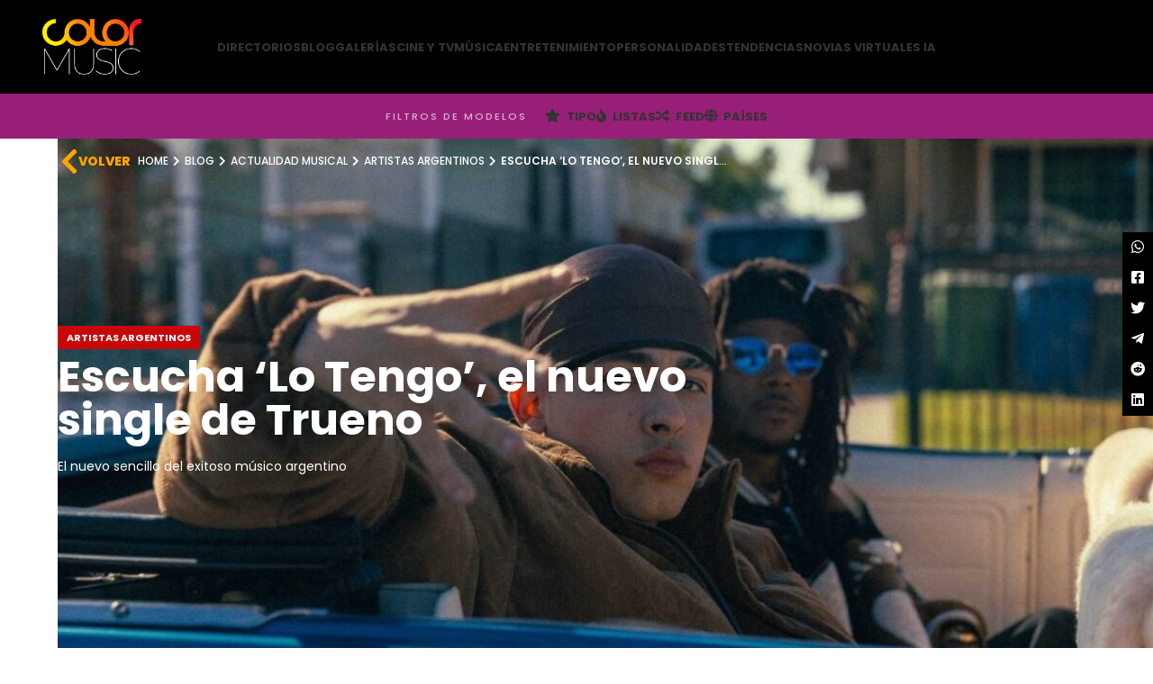

--- FILE ---
content_type: text/html; charset=UTF-8
request_url: https://www.colormusic.cl/blog/musica/argentina/escucha-lo-tengo-el-nuevo-single-de-trueno/
body_size: 25683
content:
<!DOCTYPE html>
<html lang="es">
<head>
	<meta charset="UTF-8">
	<meta name="viewport" content="width=device-width, initial-scale=1.0, maximum-scale=1.0, user-scalable=no">
	
	<link rel="profile" href="http://gmpg.org/xfn/11">


		
  


			<script>window.MSInputMethodContext && document.documentMode && document.write('<script src="https://www.colormusic.cl/wp-content/themes/woodmart/js/libs/ie11CustomProperties.min.js"><\/script>');</script>
		<meta name='robots' content='index, follow, max-image-preview:large, max-snippet:-1, max-video-preview:-1' />
<meta property="og:image" content="https://www.colormusic.cl/wp-content/uploads/2022/12/Escucha-Trueno-Lo-tengo.jpeg" class="yoast-seo-meta-tag">

	<!-- This site is optimized with the Yoast SEO Premium plugin v22.3 (Yoast SEO v24.6) - https://yoast.com/wordpress/plugins/seo/ -->
	<title>Escucha ‘Lo Tengo’, el nuevo single de Trueno - ColorMusic</title>
	<meta name="description" content="El track tiene la colaboración del rapero y productor de Atlanta J.I.D" />
	<link rel="canonical" href="https://www.colormusic.cl/blog/musica/argentina/escucha-lo-tengo-el-nuevo-single-de-trueno/" />
	<meta property="og:locale" content="es_ES" />
	<meta property="og:type" content="article" />
	<meta property="og:title" content="Escucha ‘Lo Tengo’, el nuevo single de Trueno - ColorMusic" />
	<meta property="og:description" content="El track tiene la colaboración del rapero y productor de Atlanta J.I.D | Artistas Argentinos" />
	<meta property="og:url" content="https://www.colormusic.cl/blog/musica/argentina/escucha-lo-tengo-el-nuevo-single-de-trueno/" />
	<meta property="og:site_name" content="ColorMusic" />
	<meta property="article:published_time" content="2022-12-15T22:56:18+00:00" />
	<meta property="article:modified_time" content="2022-12-23T20:57:56+00:00" />
	<meta property="og:image" content="https://www.colormusic.cl/wp-content/uploads/sites/4/2022/12/Escucha-Trueno-Lo-tengo.jpeg" />
	<meta property="og:image:width" content="1280" />
	<meta property="og:image:height" content="770" />
	<meta property="og:image:type" content="image/jpeg" />
	<meta name="author" content="Equipo de redacción" />
	<meta name="twitter:card" content="summary_large_image" />
	<meta name="twitter:title" content="Escucha ‘Lo Tengo’, el nuevo single de Trueno" />
	<meta name="twitter:description" content="El track tiene la colaboración del rapero y productor de Atlanta J.I.D" />
	<meta name="twitter:image" content="https://www.colormusic.cl/wp-content/uploads/2022/12/Escucha-Trueno-Lo-tengo.jpeg" />
	<meta name="twitter:creator" content="@ColormusicTrend" />
	<meta name="twitter:site" content="@ColormusicTrend" />
	<meta name="twitter:label1" content="Escrito por" />
	<meta name="twitter:data1" content="Equipo de redacción" />
	<meta name="twitter:label2" content="Tiempo de lectura" />
	<meta name="twitter:data2" content="1 minuto" />
	<script type="application/ld+json" class="yoast-schema-graph">{"@context":"https://schema.org","@graph":[{"@type":"NewsArticle","@id":"https://www.colormusic.cl/blog/musica/argentina/escucha-lo-tengo-el-nuevo-single-de-trueno/#article","isPartOf":{"@id":"https://www.colormusic.cl/blog/musica/argentina/escucha-lo-tengo-el-nuevo-single-de-trueno/"},"author":{"name":"Equipo de redacción","@id":"https://www.colormusic.cl/#/schema/person/0b3e51d3648da93e18434312fb3511cc"},"headline":"Escucha ‘Lo Tengo’, el nuevo single de Trueno","datePublished":"2022-12-15T22:56:18+00:00","dateModified":"2022-12-23T20:57:56+00:00","mainEntityOfPage":{"@id":"https://www.colormusic.cl/blog/musica/argentina/escucha-lo-tengo-el-nuevo-single-de-trueno/"},"wordCount":240,"commentCount":0,"publisher":{"@id":"https://www.colormusic.cl/#organization"},"image":{"@id":"https://www.colormusic.cl/blog/musica/argentina/escucha-lo-tengo-el-nuevo-single-de-trueno/#primaryimage"},"thumbnailUrl":"https://www.colormusic.cl/wp-content/uploads/2022/12/Escucha-Trueno-Lo-tengo.jpeg","keywords":["Hip Hop","J Balvin","Lo tengo","Música Argentina","Música Urbana","Nuevo video","Nuevos lanzamientos","Rapero","Rapero Argentino","Trueno"],"articleSection":["Artistas Argentinos","Hip Hop"],"inLanguage":"es","potentialAction":[{"@type":"CommentAction","name":"Comment","target":["https://www.colormusic.cl/blog/musica/argentina/escucha-lo-tengo-el-nuevo-single-de-trueno/#respond"]}],"articleBody":"Trueno, uno de los nuevos artistas más populares de Iberoamérica se une al rapero y compositor de Atlanta J.I.D, para ‘Lo Tengo’, su más reciente sencillo.\nEl tema, que fusiona los ritmos clásicos del hip hop con la maestría lírica de sus intérpretes en elevados juegos de palabras en spanglish, completa el tracklist del aclamado álbum BIEN O MAL como segunda colaboración sorpresa luego de ‘Un paso’ junto a J Balvin.\nEl track viene acompañado de un video musical rodado en Los Ángeles, California con la calidad audiovisual del equipo de Lucas Vignale y El Dorado. Mientras interpretan la canción, Trueno y J.I.D recorren la Costa Oeste con el notorio telón de fondo del Estado Dorado, influenciados por elementos atemporales de la vieja escuela del rap, en un claro guiño a sus eternas inspiraciones. A principios de este año, Trueno también hizo historia con una performance de ‘Un paso’ junto a J Balvin, junto a J Balvin en la NFL Kickoff Experience, celebrando el inicio de la temporada 2022 de la NFL"},{"@type":["WebPage","ItemPage"],"@id":"https://www.colormusic.cl/blog/musica/argentina/escucha-lo-tengo-el-nuevo-single-de-trueno/","url":"https://www.colormusic.cl/blog/musica/argentina/escucha-lo-tengo-el-nuevo-single-de-trueno/","name":"Escucha ‘Lo Tengo’, el nuevo single de Trueno - ColorMusic","isPartOf":{"@id":"https://www.colormusic.cl/#website"},"primaryImageOfPage":{"@id":"https://www.colormusic.cl/blog/musica/argentina/escucha-lo-tengo-el-nuevo-single-de-trueno/#primaryimage"},"image":{"@id":"https://www.colormusic.cl/blog/musica/argentina/escucha-lo-tengo-el-nuevo-single-de-trueno/#primaryimage"},"thumbnailUrl":"https://www.colormusic.cl/wp-content/uploads/2022/12/Escucha-Trueno-Lo-tengo.jpeg","datePublished":"2022-12-15T22:56:18+00:00","dateModified":"2022-12-23T20:57:56+00:00","description":"El track tiene la colaboración del rapero y productor de Atlanta J.I.D | Artistas Argentinos","breadcrumb":{"@id":"https://www.colormusic.cl/blog/musica/argentina/escucha-lo-tengo-el-nuevo-single-de-trueno/#breadcrumb"},"inLanguage":"es","potentialAction":[{"@type":"ReadAction","target":["https://www.colormusic.cl/blog/musica/argentina/escucha-lo-tengo-el-nuevo-single-de-trueno/"]}]},{"@type":"ImageObject","inLanguage":"es","@id":"https://www.colormusic.cl/blog/musica/argentina/escucha-lo-tengo-el-nuevo-single-de-trueno/#primaryimage","url":"https://www.colormusic.cl/wp-content/uploads/2022/12/Escucha-Trueno-Lo-tengo.jpeg","contentUrl":"https://www.colormusic.cl/wp-content/uploads/2022/12/Escucha-Trueno-Lo-tengo.jpeg","width":1280,"height":770,"caption":"El nuevo sencillo del exitoso músico argentino"},{"@type":"BreadcrumbList","@id":"https://www.colormusic.cl/blog/musica/argentina/escucha-lo-tengo-el-nuevo-single-de-trueno/#breadcrumb","itemListElement":[{"@type":"ListItem","position":1,"name":"Home","item":"https://www.colormusic.cl/"},{"@type":"ListItem","position":2,"name":"Blog","item":"https://www.colormusic.cl/category/blog/"},{"@type":"ListItem","position":3,"name":"Actualidad musical","item":"https://www.colormusic.cl/category/blog/musica/"},{"@type":"ListItem","position":4,"name":"Artistas Argentinos","item":"https://www.colormusic.cl/category/blog/musica/argentina/"},{"@type":"ListItem","position":5,"name":"Escucha ‘Lo Tengo’, el nuevo single de Trueno"}]},{"@type":"WebSite","@id":"https://www.colormusic.cl/#website","url":"https://www.colormusic.cl/","name":"ColorMusic.cl","description":"Tendencias, Celebrities, OnlyFans, Modelos, Creadores, Influencers, Músicos, Cine, Moda y más.","publisher":{"@id":"https://www.colormusic.cl/#organization"},"alternateName":"ColorMusic","potentialAction":[{"@type":"SearchAction","target":{"@type":"EntryPoint","urlTemplate":"https://www.colormusic.cl/?s={search_term_string}"},"query-input":{"@type":"PropertyValueSpecification","valueRequired":true,"valueName":"search_term_string"}}],"inLanguage":"es"},{"@type":"Organization","@id":"https://www.colormusic.cl/#organization","name":"ColorMusic - Portal de Tendencias Digitales","alternateName":"ColorMusic","url":"https://www.colormusic.cl/","logo":{"@type":"ImageObject","inLanguage":"es","@id":"https://www.colormusic.cl/#/schema/logo/image/","url":"https://www.colormusic.cl/wp-content/uploads/2024/12/logo_colormusic.png","contentUrl":"https://www.colormusic.cl/wp-content/uploads/2024/12/logo_colormusic.png","width":715,"height":398,"caption":"ColorMusic - Portal de Tendencias Digitales"},"image":{"@id":"https://www.colormusic.cl/#/schema/logo/image/"},"sameAs":["https://x.com/ColormusicTrend"],"publishingPrinciples":"https://www.colormusic.cl/politica-de-privacidad/","ownershipFundingInfo":"https://www.colormusic.cl/politica-de-privacidad/","actionableFeedbackPolicy":"https://www.colormusic.cl/politica-de-privacidad/"},{"@type":"Person","@id":"https://www.colormusic.cl/#/schema/person/0b3e51d3648da93e18434312fb3511cc","name":"Equipo de redacción","image":{"@type":"ImageObject","inLanguage":"es","@id":"https://www.colormusic.cl/#/schema/person/image/","url":"https://secure.gravatar.com/avatar/b42f670fa613e10a8ee7643b956a8b36ff43a136ff8b97d0857a9f9b068a6275?s=96&d=mm&r=g","contentUrl":"https://secure.gravatar.com/avatar/b42f670fa613e10a8ee7643b956a8b36ff43a136ff8b97d0857a9f9b068a6275?s=96&d=mm&r=g","caption":"Equipo de redacción"},"url":"https://www.colormusic.cl/author/mbravo-2/"}]}</script>
	<!-- / Yoast SEO Premium plugin. -->


<link rel='dns-prefetch' href='//fonts.googleapis.com' />
<link rel="alternate" type="application/rss+xml" title="ColorMusic &raquo; Feed" href="https://www.colormusic.cl/feed/" />
<link rel="alternate" title="oEmbed (JSON)" type="application/json+oembed" href="https://www.colormusic.cl/wp-json/oembed/1.0/embed?url=https%3A%2F%2Fwww.colormusic.cl%2Fblog%2Fmusica%2Fargentina%2Fescucha-lo-tengo-el-nuevo-single-de-trueno%2F" />
<link rel="alternate" title="oEmbed (XML)" type="text/xml+oembed" href="https://www.colormusic.cl/wp-json/oembed/1.0/embed?url=https%3A%2F%2Fwww.colormusic.cl%2Fblog%2Fmusica%2Fargentina%2Fescucha-lo-tengo-el-nuevo-single-de-trueno%2F&#038;format=xml" />
<style id='wp-img-auto-sizes-contain-inline-css' type='text/css'>
img:is([sizes=auto i],[sizes^="auto," i]){contain-intrinsic-size:3000px 1500px}
/*# sourceURL=wp-img-auto-sizes-contain-inline-css */
</style>
<link rel='stylesheet' id='dashicons-css' href='https://www.colormusic.cl/wp-includes/css/dashicons.min.css?ver=6.9' type='text/css' media='all' />
<link rel='stylesheet' id='post-views-counter-frontend-css' href='https://www.colormusic.cl/wp-content/plugins/post-views-counter/css/frontend.min.css?ver=1.5.6' type='text/css' media='all' />
<style id='classic-theme-styles-inline-css' type='text/css'>
/*! This file is auto-generated */
.wp-block-button__link{color:#fff;background-color:#32373c;border-radius:9999px;box-shadow:none;text-decoration:none;padding:calc(.667em + 2px) calc(1.333em + 2px);font-size:1.125em}.wp-block-file__button{background:#32373c;color:#fff;text-decoration:none}
/*# sourceURL=/wp-includes/css/classic-themes.min.css */
</style>
<link rel='stylesheet' id='mi-estilo-galeria-css' href='https://www.colormusic.cl/wp-content/themes/woodmart-child/assets/css/mi-estilo-galeria.css?ver=6.9' type='text/css' media='all' />
<link rel='stylesheet' id='style-single-css' href='https://www.colormusic.cl/wp-content/themes/woodmart-child/assets/css/single.css?ver=1.2.0' type='text/css' media='all' />
<link rel='stylesheet' id='style-novias-css' href='https://www.colormusic.cl/wp-content/themes/woodmart-child/noviasvirtuales/novias.css?ver=1.3.1' type='text/css' media='all' />
<link rel='stylesheet' id='js_composer_front-css' href='https://www.colormusic.cl/wp-content/plugins/js_composer/assets/css/js_composer.min.css?ver=7.6' type='text/css' media='all' />
<link rel='stylesheet' id='vc_font_awesome_5_shims-css' href='https://www.colormusic.cl/wp-content/plugins/js_composer/assets/lib/bower/font-awesome/css/v4-shims.min.css?ver=7.6' type='text/css' media='all' />
<link rel='stylesheet' id='vc_font_awesome_5-css' href='https://www.colormusic.cl/wp-content/plugins/js_composer/assets/lib/bower/font-awesome/css/all.min.css?ver=7.6' type='text/css' media='all' />
<link rel='stylesheet' id='bootstrap-css' href='https://www.colormusic.cl/wp-content/themes/woodmart/css/bootstrap-light.min.css?ver=7.1.2' type='text/css' media='all' />
<link rel='stylesheet' id='woodmart-style-css' href='https://www.colormusic.cl/wp-content/themes/woodmart/css/parts/base.min.css?ver=7.1.2' type='text/css' media='all' />
<link rel='stylesheet' id='wd-widget-nav-css' href='https://www.colormusic.cl/wp-content/themes/woodmart/css/parts/widget-nav.min.css?ver=7.1.2' type='text/css' media='all' />
<link rel='stylesheet' id='wd-blog-single-base-css' href='https://www.colormusic.cl/wp-content/themes/woodmart/css/parts/blog-single-base.min.css?ver=7.1.2' type='text/css' media='all' />
<link rel='stylesheet' id='wd-lazy-loading-css' href='https://www.colormusic.cl/wp-content/themes/woodmart/css/parts/opt-lazy-load.min.css?ver=7.1.2' type='text/css' media='all' />
<link rel='stylesheet' id='wd-blog-base-css' href='https://www.colormusic.cl/wp-content/themes/woodmart/css/parts/blog-base.min.css?ver=7.1.2' type='text/css' media='all' />
<link rel='stylesheet' id='wd-wpbakery-base-css' href='https://www.colormusic.cl/wp-content/themes/woodmart/css/parts/int-wpb-base.min.css?ver=7.1.2' type='text/css' media='all' />
<link rel='stylesheet' id='wd-wpbakery-base-deprecated-css' href='https://www.colormusic.cl/wp-content/themes/woodmart/css/parts/int-wpb-base-deprecated.min.css?ver=7.1.2' type='text/css' media='all' />
<link rel='stylesheet' id='wd-notices-fixed-css' href='https://www.colormusic.cl/wp-content/themes/woodmart/css/parts/woo-opt-sticky-notices.min.css?ver=7.1.2' type='text/css' media='all' />
<link rel='stylesheet' id='wd-opt-disable-owl-css' href='https://www.colormusic.cl/wp-content/themes/woodmart/css/parts/opt-disable-owl.min.css?ver=7.1.2' type='text/css' media='all' />
<link rel='stylesheet' id='child-style-css' href='https://www.colormusic.cl/wp-content/themes/woodmart-child/style.css?ver=7.1.2' type='text/css' media='all' />
<link rel='stylesheet' id='mi-css-css' href='https://www.colormusic.cl/wp-content/themes/woodmart-child/assets/css/style2.css?ver=2.68' type='text/css' media='all' />
<link rel='stylesheet' id='wd-header-base-css' href='https://www.colormusic.cl/wp-content/themes/woodmart/css/parts/header-base.min.css?ver=7.1.2' type='text/css' media='all' />
<link rel='stylesheet' id='wd-mod-tools-css' href='https://www.colormusic.cl/wp-content/themes/woodmart/css/parts/mod-tools.min.css?ver=7.1.2' type='text/css' media='all' />
<link rel='stylesheet' id='wd-header-search-css' href='https://www.colormusic.cl/wp-content/themes/woodmart/css/parts/header-el-search.min.css?ver=7.1.2' type='text/css' media='all' />
<link rel='stylesheet' id='wd-header-search-form-css' href='https://www.colormusic.cl/wp-content/themes/woodmart/css/parts/header-el-search-form.min.css?ver=7.1.2' type='text/css' media='all' />
<link rel='stylesheet' id='wd-wd-search-form-css' href='https://www.colormusic.cl/wp-content/themes/woodmart/css/parts/wd-search-form.min.css?ver=7.1.2' type='text/css' media='all' />
<link rel='stylesheet' id='wd-wd-search-results-css' href='https://www.colormusic.cl/wp-content/themes/woodmart/css/parts/wd-search-results.min.css?ver=7.1.2' type='text/css' media='all' />
<link rel='stylesheet' id='wd-header-elements-base-css' href='https://www.colormusic.cl/wp-content/themes/woodmart/css/parts/header-el-base.min.css?ver=7.1.2' type='text/css' media='all' />
<link rel='stylesheet' id='wd-page-title-css' href='https://www.colormusic.cl/wp-content/themes/woodmart/css/parts/page-title.min.css?ver=7.1.2' type='text/css' media='all' />
<link rel='stylesheet' id='wd-page-navigation-css' href='https://www.colormusic.cl/wp-content/themes/woodmart/css/parts/mod-page-navigation.min.css?ver=7.1.2' type='text/css' media='all' />
<link rel='stylesheet' id='wd-scroll-top-css' href='https://www.colormusic.cl/wp-content/themes/woodmart/css/parts/opt-scrolltotop.min.css?ver=7.1.2' type='text/css' media='all' />
<link rel='stylesheet' id='wd-header-search-fullscreen-css' href='https://www.colormusic.cl/wp-content/themes/woodmart/css/parts/header-el-search-fullscreen-general.min.css?ver=7.1.2' type='text/css' media='all' />
<link rel='stylesheet' id='wd-header-search-fullscreen-2-css' href='https://www.colormusic.cl/wp-content/themes/woodmart/css/parts/header-el-search-fullscreen-2.min.css?ver=7.1.2' type='text/css' media='all' />
<link rel='stylesheet' id='xts-style-header_573987-css' href='https://www.colormusic.cl/wp-content/uploads/2025/01/xts-header_573987-1737215460.css?ver=7.1.2' type='text/css' media='all' />
<link rel='stylesheet' id='xts-style-theme_settings_default-css' href='https://www.colormusic.cl/wp-content/uploads/2025/10/xts-theme_settings_default-1761477618.css?ver=7.1.2' type='text/css' media='all' />
<link rel='stylesheet' id='xts-google-fonts-css' href='https://fonts.googleapis.com/css?family=Poppins%3A400%2C600%2C800%2C500%2C700%7CLato%3A400%2C700&#038;display=swap&#038;ver=7.1.2' type='text/css' media='all' />
<script type="text/javascript" id="post-views-counter-frontend-js-before">
/* <![CDATA[ */
var pvcArgsFrontend = {"mode":"js","postID":4170,"requestURL":"https:\/\/www.colormusic.cl\/wp-admin\/admin-ajax.php","nonce":"14908c5d3d","dataStorage":"cookies","multisite":false,"path":"\/","domain":""};

//# sourceURL=post-views-counter-frontend-js-before
/* ]]> */
</script>
<script type="text/javascript" src="https://www.colormusic.cl/wp-content/plugins/post-views-counter/js/frontend.min.js?ver=1.5.6" id="post-views-counter-frontend-js"></script>
<script type="text/javascript" id="post-views-counter-pro-frontend-js-before">
/* <![CDATA[ */
var pvcpArgsFrontend = {"mode":"js","content":{"type":"","subtype":"","data":""},"contentActive":false,"requestURL":"https:\/\/www.colormusic.cl\/wp-admin\/admin-ajax.php","nonce":"d5505406bd","dataStorage":"cookies","multisite":false,"path":"\/","domain":"","adminAjax":"https:\/\/www.colormusic.cl\/wp-admin\/admin-ajax.php","nonceCount":"7c91407e10"};

//# sourceURL=post-views-counter-pro-frontend-js-before
/* ]]> */
</script>
<script type="text/javascript" src="https://www.colormusic.cl/wp-content/plugins/post-views-counter-pro__bkp/js/frontend.min.js?ver=1.3.0" id="post-views-counter-pro-frontend-js"></script>
<script type="text/javascript" src="https://www.colormusic.cl/wp-includes/js/jquery/jquery.min.js?ver=3.7.1" id="jquery-core-js"></script>
<script type="text/javascript" src="https://www.colormusic.cl/wp-content/themes/woodmart/js/libs/device.min.js?ver=7.1.2" id="wd-device-library-js"></script>
<script></script><link rel="https://api.w.org/" href="https://www.colormusic.cl/wp-json/" /><link rel="alternate" title="JSON" type="application/json" href="https://www.colormusic.cl/wp-json/wp/v2/posts/4170" /><link rel="EditURI" type="application/rsd+xml" title="RSD" href="https://www.colormusic.cl/xmlrpc.php?rsd" />
<link rel='shortlink' href='https://www.colormusic.cl/?p=4170' />
<style>
	table.cm-estadisticas { width:100%; border-collapse: collapse; margin: 20px 0; }
	table.cm-estadisticas th, table.cm-estadisticas td { border: 1px solid #ccc; padding: 10px; }
	table.cm-estadisticas th { background: #f5f5f5; }
	table.cm-estadisticas tr:nth-child(even) { background: #fafafa; }
  </style>
		
							<meta name="viewport" content="width=device-width, initial-scale=1.0, maximum-scale=1.0, user-scalable=no">
											<link rel="preload" as="font" href="https://www.colormusic.cl/wp-content/themes/woodmart/fonts/woodmart-font-1-400.woff2?v=7.1.2" type="font/woff2" crossorigin>
					<meta name="generator" content="Powered by WPBakery Page Builder - drag and drop page builder for WordPress."/>
<link rel="icon" href="https://www.colormusic.cl/wp-content/uploads/2024/12/favicon-150x150.png" sizes="32x32" />
<link rel="icon" href="https://www.colormusic.cl/wp-content/uploads/2024/12/favicon-300x300.png" sizes="192x192" />
<link rel="apple-touch-icon" href="https://www.colormusic.cl/wp-content/uploads/2024/12/favicon-300x300.png" />
<meta name="msapplication-TileImage" content="https://www.colormusic.cl/wp-content/uploads/2024/12/favicon-300x300.png" />
<style>
		
		</style><noscript><style> .wpb_animate_when_almost_visible { opacity: 1; }</style></noscript>	

	
<!-- Google tag (gtag.js) -->
	<script async src="https://www.googletagmanager.com/gtag/js?id=G-13PQTC7CWK"></script>
	<script>
	  window.dataLayer = window.dataLayer || [];
	  function gtag(){dataLayer.push(arguments);}
	  gtag('js', new Date());
	
	  gtag('config', 'G-13PQTC7CWK');
	</script>
	

<style id='global-styles-inline-css' type='text/css'>
:root{--wp--preset--aspect-ratio--square: 1;--wp--preset--aspect-ratio--4-3: 4/3;--wp--preset--aspect-ratio--3-4: 3/4;--wp--preset--aspect-ratio--3-2: 3/2;--wp--preset--aspect-ratio--2-3: 2/3;--wp--preset--aspect-ratio--16-9: 16/9;--wp--preset--aspect-ratio--9-16: 9/16;--wp--preset--color--black: #000000;--wp--preset--color--cyan-bluish-gray: #abb8c3;--wp--preset--color--white: #ffffff;--wp--preset--color--pale-pink: #f78da7;--wp--preset--color--vivid-red: #cf2e2e;--wp--preset--color--luminous-vivid-orange: #ff6900;--wp--preset--color--luminous-vivid-amber: #fcb900;--wp--preset--color--light-green-cyan: #7bdcb5;--wp--preset--color--vivid-green-cyan: #00d084;--wp--preset--color--pale-cyan-blue: #8ed1fc;--wp--preset--color--vivid-cyan-blue: #0693e3;--wp--preset--color--vivid-purple: #9b51e0;--wp--preset--gradient--vivid-cyan-blue-to-vivid-purple: linear-gradient(135deg,rgb(6,147,227) 0%,rgb(155,81,224) 100%);--wp--preset--gradient--light-green-cyan-to-vivid-green-cyan: linear-gradient(135deg,rgb(122,220,180) 0%,rgb(0,208,130) 100%);--wp--preset--gradient--luminous-vivid-amber-to-luminous-vivid-orange: linear-gradient(135deg,rgb(252,185,0) 0%,rgb(255,105,0) 100%);--wp--preset--gradient--luminous-vivid-orange-to-vivid-red: linear-gradient(135deg,rgb(255,105,0) 0%,rgb(207,46,46) 100%);--wp--preset--gradient--very-light-gray-to-cyan-bluish-gray: linear-gradient(135deg,rgb(238,238,238) 0%,rgb(169,184,195) 100%);--wp--preset--gradient--cool-to-warm-spectrum: linear-gradient(135deg,rgb(74,234,220) 0%,rgb(151,120,209) 20%,rgb(207,42,186) 40%,rgb(238,44,130) 60%,rgb(251,105,98) 80%,rgb(254,248,76) 100%);--wp--preset--gradient--blush-light-purple: linear-gradient(135deg,rgb(255,206,236) 0%,rgb(152,150,240) 100%);--wp--preset--gradient--blush-bordeaux: linear-gradient(135deg,rgb(254,205,165) 0%,rgb(254,45,45) 50%,rgb(107,0,62) 100%);--wp--preset--gradient--luminous-dusk: linear-gradient(135deg,rgb(255,203,112) 0%,rgb(199,81,192) 50%,rgb(65,88,208) 100%);--wp--preset--gradient--pale-ocean: linear-gradient(135deg,rgb(255,245,203) 0%,rgb(182,227,212) 50%,rgb(51,167,181) 100%);--wp--preset--gradient--electric-grass: linear-gradient(135deg,rgb(202,248,128) 0%,rgb(113,206,126) 100%);--wp--preset--gradient--midnight: linear-gradient(135deg,rgb(2,3,129) 0%,rgb(40,116,252) 100%);--wp--preset--font-size--small: 13px;--wp--preset--font-size--medium: 20px;--wp--preset--font-size--large: 36px;--wp--preset--font-size--x-large: 42px;--wp--preset--spacing--20: 0.44rem;--wp--preset--spacing--30: 0.67rem;--wp--preset--spacing--40: 1rem;--wp--preset--spacing--50: 1.5rem;--wp--preset--spacing--60: 2.25rem;--wp--preset--spacing--70: 3.38rem;--wp--preset--spacing--80: 5.06rem;--wp--preset--shadow--natural: 6px 6px 9px rgba(0, 0, 0, 0.2);--wp--preset--shadow--deep: 12px 12px 50px rgba(0, 0, 0, 0.4);--wp--preset--shadow--sharp: 6px 6px 0px rgba(0, 0, 0, 0.2);--wp--preset--shadow--outlined: 6px 6px 0px -3px rgb(255, 255, 255), 6px 6px rgb(0, 0, 0);--wp--preset--shadow--crisp: 6px 6px 0px rgb(0, 0, 0);}:where(.is-layout-flex){gap: 0.5em;}:where(.is-layout-grid){gap: 0.5em;}body .is-layout-flex{display: flex;}.is-layout-flex{flex-wrap: wrap;align-items: center;}.is-layout-flex > :is(*, div){margin: 0;}body .is-layout-grid{display: grid;}.is-layout-grid > :is(*, div){margin: 0;}:where(.wp-block-columns.is-layout-flex){gap: 2em;}:where(.wp-block-columns.is-layout-grid){gap: 2em;}:where(.wp-block-post-template.is-layout-flex){gap: 1.25em;}:where(.wp-block-post-template.is-layout-grid){gap: 1.25em;}.has-black-color{color: var(--wp--preset--color--black) !important;}.has-cyan-bluish-gray-color{color: var(--wp--preset--color--cyan-bluish-gray) !important;}.has-white-color{color: var(--wp--preset--color--white) !important;}.has-pale-pink-color{color: var(--wp--preset--color--pale-pink) !important;}.has-vivid-red-color{color: var(--wp--preset--color--vivid-red) !important;}.has-luminous-vivid-orange-color{color: var(--wp--preset--color--luminous-vivid-orange) !important;}.has-luminous-vivid-amber-color{color: var(--wp--preset--color--luminous-vivid-amber) !important;}.has-light-green-cyan-color{color: var(--wp--preset--color--light-green-cyan) !important;}.has-vivid-green-cyan-color{color: var(--wp--preset--color--vivid-green-cyan) !important;}.has-pale-cyan-blue-color{color: var(--wp--preset--color--pale-cyan-blue) !important;}.has-vivid-cyan-blue-color{color: var(--wp--preset--color--vivid-cyan-blue) !important;}.has-vivid-purple-color{color: var(--wp--preset--color--vivid-purple) !important;}.has-black-background-color{background-color: var(--wp--preset--color--black) !important;}.has-cyan-bluish-gray-background-color{background-color: var(--wp--preset--color--cyan-bluish-gray) !important;}.has-white-background-color{background-color: var(--wp--preset--color--white) !important;}.has-pale-pink-background-color{background-color: var(--wp--preset--color--pale-pink) !important;}.has-vivid-red-background-color{background-color: var(--wp--preset--color--vivid-red) !important;}.has-luminous-vivid-orange-background-color{background-color: var(--wp--preset--color--luminous-vivid-orange) !important;}.has-luminous-vivid-amber-background-color{background-color: var(--wp--preset--color--luminous-vivid-amber) !important;}.has-light-green-cyan-background-color{background-color: var(--wp--preset--color--light-green-cyan) !important;}.has-vivid-green-cyan-background-color{background-color: var(--wp--preset--color--vivid-green-cyan) !important;}.has-pale-cyan-blue-background-color{background-color: var(--wp--preset--color--pale-cyan-blue) !important;}.has-vivid-cyan-blue-background-color{background-color: var(--wp--preset--color--vivid-cyan-blue) !important;}.has-vivid-purple-background-color{background-color: var(--wp--preset--color--vivid-purple) !important;}.has-black-border-color{border-color: var(--wp--preset--color--black) !important;}.has-cyan-bluish-gray-border-color{border-color: var(--wp--preset--color--cyan-bluish-gray) !important;}.has-white-border-color{border-color: var(--wp--preset--color--white) !important;}.has-pale-pink-border-color{border-color: var(--wp--preset--color--pale-pink) !important;}.has-vivid-red-border-color{border-color: var(--wp--preset--color--vivid-red) !important;}.has-luminous-vivid-orange-border-color{border-color: var(--wp--preset--color--luminous-vivid-orange) !important;}.has-luminous-vivid-amber-border-color{border-color: var(--wp--preset--color--luminous-vivid-amber) !important;}.has-light-green-cyan-border-color{border-color: var(--wp--preset--color--light-green-cyan) !important;}.has-vivid-green-cyan-border-color{border-color: var(--wp--preset--color--vivid-green-cyan) !important;}.has-pale-cyan-blue-border-color{border-color: var(--wp--preset--color--pale-cyan-blue) !important;}.has-vivid-cyan-blue-border-color{border-color: var(--wp--preset--color--vivid-cyan-blue) !important;}.has-vivid-purple-border-color{border-color: var(--wp--preset--color--vivid-purple) !important;}.has-vivid-cyan-blue-to-vivid-purple-gradient-background{background: var(--wp--preset--gradient--vivid-cyan-blue-to-vivid-purple) !important;}.has-light-green-cyan-to-vivid-green-cyan-gradient-background{background: var(--wp--preset--gradient--light-green-cyan-to-vivid-green-cyan) !important;}.has-luminous-vivid-amber-to-luminous-vivid-orange-gradient-background{background: var(--wp--preset--gradient--luminous-vivid-amber-to-luminous-vivid-orange) !important;}.has-luminous-vivid-orange-to-vivid-red-gradient-background{background: var(--wp--preset--gradient--luminous-vivid-orange-to-vivid-red) !important;}.has-very-light-gray-to-cyan-bluish-gray-gradient-background{background: var(--wp--preset--gradient--very-light-gray-to-cyan-bluish-gray) !important;}.has-cool-to-warm-spectrum-gradient-background{background: var(--wp--preset--gradient--cool-to-warm-spectrum) !important;}.has-blush-light-purple-gradient-background{background: var(--wp--preset--gradient--blush-light-purple) !important;}.has-blush-bordeaux-gradient-background{background: var(--wp--preset--gradient--blush-bordeaux) !important;}.has-luminous-dusk-gradient-background{background: var(--wp--preset--gradient--luminous-dusk) !important;}.has-pale-ocean-gradient-background{background: var(--wp--preset--gradient--pale-ocean) !important;}.has-electric-grass-gradient-background{background: var(--wp--preset--gradient--electric-grass) !important;}.has-midnight-gradient-background{background: var(--wp--preset--gradient--midnight) !important;}.has-small-font-size{font-size: var(--wp--preset--font-size--small) !important;}.has-medium-font-size{font-size: var(--wp--preset--font-size--medium) !important;}.has-large-font-size{font-size: var(--wp--preset--font-size--large) !important;}.has-x-large-font-size{font-size: var(--wp--preset--font-size--x-large) !important;}
/*# sourceURL=global-styles-inline-css */
</style>
</head>



<body class="wp-singular post-template-default single single-post postid-4170 single-format-standard wp-theme-woodmart wp-child-theme-woodmart-child single-post-large-image wrapper-custom  categories-accordion-on offcanvas-sidebar-tablet offcanvas-sidebar-desktop notifications-sticky dropdowns-color-light wpb-js-composer js-comp-ver-7.6 vc_responsive"class="wp-singular post-template-default single single-post postid-4170 single-format-standard wp-theme-woodmart wp-child-theme-woodmart-child single-post-large-image wrapper-custom  categories-accordion-on offcanvas-sidebar-tablet offcanvas-sidebar-desktop notifications-sticky dropdowns-color-light wpb-js-composer js-comp-ver-7.6 vc_responsive">

    
		
	<div class="website-wrapper blog_style">


		
			<!-- HEADER -->
			<header class="whb-header whb-header_573987 whb-full-width whb-sticky-shadow whb-scroll-stick whb-sticky-real whb-hide-on-scroll">

				<div class="whb-main-header">
	
<div class="whb-row whb-general-header whb-sticky-row whb-without-bg whb-without-border whb-color-light whb-flex-equal-sides whb-with-shadow">
	<div class="container">
		<div class="whb-flex-row whb-general-header-inner">
			<div class="whb-column whb-col-left whb-visible-lg">
	<div class="site-logo">
	<div class="woodmart-logo-wrap switch-logo-enable">
		<a href="https://www.colormusic.cl/" class="woodmart-logo woodmart-main-logo" rel="home">
			<img  id="logo-img" src="https://www.colormusic.cl/wp-content/uploads/2024/12/logo_colormusic.png" alt="ColorMusic" style="max-width: 110px;" />		</a>
								<a href="https://www.colormusic.cl/" class="woodmart-logo woodmart-sticky-logo" rel="home">
				<img class="nolazy" id="logo-img" src="https://www.colormusic.cl/wp-content/uploads/2024/12/logo_colormusic.png" alt="ColorMusic" style="max-width: 140px;" width="140" height="96" />			</a>
			</div>
</div>
</div>
<div class="whb-column whb-col-center whb-visible-lg">
	<div class="wd-header-nav wd-header-main-nav text-center wd-design-1" role="navigation" aria-label="Main navigation">
	<ul id="menu-menumainmobile" class="menu wd-nav wd-nav-main wd-style-underline wd-gap-s"><li id="menu-item-140181" class="menu-item menu-item-type-custom menu-item-object-custom menu-item-has-children menu-item-140181 item-level-0 menu-simple-dropdown wd-event-hover" ><a href="#" class="woodmart-nav-link"><span class="nav-link-text">Directorios</span></a><div class="color-scheme-light wd-design-default wd-dropdown-menu wd-dropdown"><div class="container">
<ul class="wd-sub-menu color-scheme-light">
	<li id="menu-item-131690" class="menu-item menu-item-type-post_type_archive menu-item-object-solopacks menu-item-131690 item-level-1 wd-event-hover" ><a href="https://www.colormusic.cl/solopacks/" class="woodmart-nav-link">Modelos e Influencers</a></li>
	<li id="menu-item-140182" class="menu-item menu-item-type-post_type_archive menu-item-object-famosos menu-item-140182 item-level-1 wd-event-hover" ><a href="https://www.colormusic.cl/famosos/" class="woodmart-nav-link">Famosos y Celebridades</a></li>
	<li id="menu-item-140183" class="menu-item menu-item-type-post_type_archive menu-item-object-onlyfansmodels menu-item-140183 item-level-1 wd-event-hover" ><a href="https://www.colormusic.cl/onlyfansmodels/" class="woodmart-nav-link">Modelos OnlyFans</a></li>
	<li id="menu-item-140184" class="menu-item menu-item-type-post_type_archive menu-item-object-modelo-ia menu-item-140184 item-level-1 wd-event-hover" ><a href="https://www.colormusic.cl/modelos-ia/" class="woodmart-nav-link">Modelos IA</a></li>
</ul>
</div>
</div>
</li>
<li id="menu-item-131680" class="menu-item menu-item-type-taxonomy menu-item-object-category current-post-ancestor menu-item-131680 item-level-0 menu-simple-dropdown wd-event-hover" ><a href="https://www.colormusic.cl/category/blog/" class="woodmart-nav-link"><span class="nav-link-text">Blog</span></a></li>
<li id="menu-item-131686" class="menu-item menu-item-type-taxonomy menu-item-object-category menu-item-131686 item-level-0 menu-simple-dropdown wd-event-hover" ><a href="https://www.colormusic.cl/category/blog/galerias/" class="woodmart-nav-link"><span class="nav-link-text">Galerías</span></a></li>
<li id="menu-item-131684" class="menu-item menu-item-type-taxonomy menu-item-object-category menu-item-131684 item-level-0 menu-simple-dropdown wd-event-hover" ><a href="https://www.colormusic.cl/category/blog/cine-y-tv/" class="woodmart-nav-link"><span class="nav-link-text">Cine y TV</span></a></li>
<li id="menu-item-131681" class="menu-item menu-item-type-taxonomy menu-item-object-category current-post-ancestor menu-item-has-children menu-item-131681 item-level-0 menu-simple-dropdown wd-event-hover" ><a href="https://www.colormusic.cl/category/blog/musica/" class="woodmart-nav-link"><span class="nav-link-text">Música</span></a><div class="color-scheme-light wd-design-default wd-dropdown-menu wd-dropdown"><div class="container">
<ul class="wd-sub-menu color-scheme-light">
	<li id="menu-item-131691" class="menu-item menu-item-type-post_type_archive menu-item-object-evento menu-item-131691 item-level-1 wd-event-hover" ><a href="https://www.colormusic.cl/archivo_evento/" class="woodmart-nav-link">Cartelera</a></li>
</ul>
</div>
</div>
</li>
<li id="menu-item-131685" class="menu-item menu-item-type-taxonomy menu-item-object-category menu-item-has-children menu-item-131685 item-level-0 menu-simple-dropdown wd-event-hover" ><a href="https://www.colormusic.cl/category/blog/entretenimiento/" class="woodmart-nav-link"><span class="nav-link-text">Entretenimiento</span></a><div class="color-scheme-light wd-design-default wd-dropdown-menu wd-dropdown"><div class="container">
<ul class="wd-sub-menu color-scheme-light">
	<li id="menu-item-131688" class="menu-item menu-item-type-taxonomy menu-item-object-category menu-item-131688 item-level-1 wd-event-hover" ><a href="https://www.colormusic.cl/category/blog/redes-sociales/" class="woodmart-nav-link">Sociales</a></li>
</ul>
</div>
</div>
</li>
<li id="menu-item-131687" class="menu-item menu-item-type-taxonomy menu-item-object-category menu-item-has-children menu-item-131687 item-level-0 menu-simple-dropdown wd-event-hover" ><a href="https://www.colormusic.cl/category/blog/influencer/" class="woodmart-nav-link"><span class="nav-link-text">Personalidades</span></a><div class="color-scheme-light wd-design-default wd-dropdown-menu wd-dropdown"><div class="container">
<ul class="wd-sub-menu color-scheme-light">
	<li id="menu-item-131682" class="menu-item menu-item-type-taxonomy menu-item-object-category menu-item-131682 item-level-1 wd-event-hover" ><a href="https://www.colormusic.cl/category/blog/biografias/" class="woodmart-nav-link">Biografías</a></li>
</ul>
</div>
</div>
</li>
<li id="menu-item-131689" class="menu-item menu-item-type-taxonomy menu-item-object-category menu-item-131689 item-level-0 menu-simple-dropdown wd-event-hover" ><a href="https://www.colormusic.cl/category/blog/tendencias/" class="woodmart-nav-link"><span class="nav-link-text">Tendencias</span></a></li>
<li id="menu-item-151789" class="menu-item menu-item-type-custom menu-item-object-custom menu-item-151789 item-level-0 menu-simple-dropdown wd-event-hover" ><a href="https://www.noviasvirtuales.ai" class="woodmart-nav-link"><span class="nav-link-text">Novias Virtuales IA</span></a></li>
</ul></div><!--END MAIN-NAV-->
</div>
<div class="whb-column whb-col-right whb-visible-lg">
				<div class="wd-search-form wd-header-search-form wd-display-full-screen-2 whb-nn4wvtowjzx83neipgo3">
				
				
				<form role="search" method="get" class="searchform  wd-style-default" action="https://www.colormusic.cl/" >
					<input type="text" class="s" placeholder="Buscar artículos" value="" name="s" aria-label="Search" title="Buscar artículos" required/>
					<input type="hidden" name="post_type" value="any">
										<button type="submit" class="searchsubmit">
						<span>
							Search						</span>
											</button>
				</form>

				
				
				
				
							</div>
		</div>
<div class="whb-column whb-mobile-left whb-hidden-lg">
	<div class="site-logo">
	<div class="woodmart-logo-wrap switch-logo-enable">
		<a href="https://www.colormusic.cl/" class="woodmart-logo woodmart-main-logo" rel="home">
			<img  id="logo-img" src="https://www.colormusic.cl/wp-content/uploads/2024/12/logo_colormusic.png" alt="ColorMusic" style="max-width: 70px;" />		</a>
								<a href="https://www.colormusic.cl/" class="woodmart-logo woodmart-sticky-logo" rel="home">
				<img class="nolazy" id="logo-img" src="https://www.colormusic.cl/wp-content/uploads/2024/12/logo_colormusic.png" alt="ColorMusic" style="max-width: 70px;" width="140" height="96" />			</a>
			</div>
</div>
</div>
<div class="whb-column whb-mobile-center whb-hidden-lg">
	<div class="wd-tools-element wd-header-mobile-nav wd-style-icon wd-design-1 whb-wn5z894j1g5n0yp3eeuz">
	<a href="#" rel="nofollow" aria-label="Open mobile menu">
		
		<span class="wd-tools-icon">
					</span>

		<span class="wd-tools-text">Menu</span>

			</a>
</div><!--END wd-header-mobile-nav--></div>
<div class="whb-column whb-mobile-right whb-hidden-lg">
				<div class="wd-search-form wd-header-search-form-mobile wd-display-full-screen-2 whb-r83v5zqduk07xbs6uj2h">
				
				
				<form role="search" method="get" class="searchform  wd-style-default wd-cat-style-bordered woodmart-ajax-search" action="https://www.colormusic.cl/"  data-thumbnail="1" data-price="1" data-post_type="any" data-count="1" data-sku="0" data-symbols_count="3">
					<input type="text" class="s" placeholder="Buscar artículos" value="" name="s" aria-label="Search" title="Buscar artículos" required/>
					<input type="hidden" name="post_type" value="any">
										<button type="submit" class="searchsubmit">
						<span>
							Search						</span>
											</button>
				</form>

				
				
									<div class="search-results-wrapper">
						<div class="wd-dropdown-results wd-scroll wd-dropdown color-scheme-light">
							<div class="wd-scroll-content"></div>
						</div>
					</div>
				
				
							</div>
		</div>
		</div>
	</div>
</div>

<div class="whb-row whb-header-bottom whb-sticky-row whb-with-bg whb-without-border whb-color-light whb-flex-equal-sides">
	<div class="container">
		<div class="whb-flex-row whb-header-bottom-inner">
			<div class="whb-column whb-col-left whb-visible-lg whb-empty-column">
	</div>
<div class="whb-column whb-col-center whb-visible-lg">
	
<div class="wd-header-text set-cont-mb-s reset-last-child texto_f_m wd-inline">FILTROS DE MODELOS</div>

<div class="wd-header-nav wd-header-secondary-nav  wd-inline" role="navigation" aria-label="Secondary navigation">
	<ul id="menu-menumodelos" class="menu wd-nav wd-nav-secondary wd-style-underline wd-gap-s"><li id="menu-item-73845" class="menu-item menu-item-type-custom menu-item-object-custom menu-item-has-children menu-item-73845 item-level-0 menu-simple-dropdown wd-event-click" ><a href="#" class="woodmart-nav-link"><span class="wd-nav-icon fa fa-fas fa-star"></span><span class="nav-link-text">Tipo</span></a><div class="color-scheme-light wd-design-default wd-dropdown-menu wd-dropdown"><div class="container">
<ul class="wd-sub-menu color-scheme-light">
	<li id="menu-item-131650" class="menu-item menu-item-type-taxonomy menu-item-object-ocupacion menu-item-131650 item-level-1 wd-event-hover" ><a href="https://www.colormusic.cl/ocupacion/modelo-de-lenceria-y-bikini/" class="woodmart-nav-link">Modelos de Lencería y Bikini</a></li>
	<li id="menu-item-131651" class="menu-item menu-item-type-taxonomy menu-item-object-ocupacion menu-item-131651 item-level-1 wd-event-hover" ><a href="https://www.colormusic.cl/ocupacion/modelo/" class="woodmart-nav-link">Modelo</a></li>
	<li id="menu-item-131652" class="menu-item menu-item-type-taxonomy menu-item-object-ocupacion menu-item-131652 item-level-1 wd-event-hover" ><a href="https://www.colormusic.cl/ocupacion/modelo-para-adultos/" class="woodmart-nav-link">Modelos para adultos</a></li>
	<li id="menu-item-131653" class="menu-item menu-item-type-taxonomy menu-item-object-ocupacion menu-item-131653 item-level-1 wd-event-hover" ><a href="https://www.colormusic.cl/ocupacion/influencer/" class="woodmart-nav-link">Influencer</a></li>
	<li id="menu-item-131654" class="menu-item menu-item-type-taxonomy menu-item-object-ocupacion menu-item-131654 item-level-1 wd-event-hover" ><a href="https://www.colormusic.cl/ocupacion/modelo-de-glamour/" class="woodmart-nav-link">Modelos de Glamour</a></li>
	<li id="menu-item-131655" class="menu-item menu-item-type-taxonomy menu-item-object-ocupacion menu-item-131655 item-level-1 wd-event-hover" ><a href="https://www.colormusic.cl/ocupacion/personalidad-de-internet/" class="woodmart-nav-link">Personalidades de Internet</a></li>
	<li id="menu-item-131656" class="menu-item menu-item-type-taxonomy menu-item-object-ocupacion menu-item-131656 item-level-1 wd-event-hover" ><a href="https://www.colormusic.cl/ocupacion/tiktoker/" class="woodmart-nav-link">Tiktokers</a></li>
	<li id="menu-item-131657" class="menu-item menu-item-type-taxonomy menu-item-object-ocupacion menu-item-131657 item-level-1 wd-event-hover" ><a href="https://www.colormusic.cl/ocupacion/modelo-de-moda/" class="woodmart-nav-link">Modelos de Moda</a></li>
	<li id="menu-item-131658" class="menu-item menu-item-type-taxonomy menu-item-object-ocupacion menu-item-131658 item-level-1 wd-event-hover" ><a href="https://www.colormusic.cl/ocupacion/modelo-fitness/" class="woodmart-nav-link">Modelos Fitness</a></li>
	<li id="menu-item-131659" class="menu-item menu-item-type-taxonomy menu-item-object-ocupacion menu-item-131659 item-level-1 wd-event-hover" ><a href="https://www.colormusic.cl/ocupacion/cosplayer/" class="woodmart-nav-link">Modelos de Cosplay</a></li>
</ul>
</div>
</div>
</li>
<li id="menu-item-131677" class="menu-item menu-item-type-custom menu-item-object-custom menu-item-has-children menu-item-131677 item-level-0 menu-simple-dropdown wd-event-click" ><a href="#" class="woodmart-nav-link"><span class="wd-nav-icon fa fa-fas fa-fire"></span><span class="nav-link-text">Listas</span></a><div class="color-scheme-light wd-design-default wd-dropdown-menu wd-dropdown"><div class="container">
<ul class="wd-sub-menu color-scheme-light">
	<li id="menu-item-135682" class="menu-item menu-item-type-post_type menu-item-object-page menu-item-135682 item-level-1 wd-event-hover" ><a href="https://www.colormusic.cl/directorio-modelos-influencers/" class="woodmart-nav-link">Perfiles de Modelos</a></li>
	<li id="menu-item-38810" class="menu-item menu-item-type-post_type_archive menu-item-object-solopacks menu-item-38810 item-level-1 wd-event-hover" ><a href="https://www.colormusic.cl/solopacks/" class="woodmart-nav-link">Directorio de Modelos</a></li>
	<li id="menu-item-131679" class="menu-item menu-item-type-post_type menu-item-object-page menu-item-131679 item-level-1 wd-event-hover" ><a href="https://www.colormusic.cl/lista-de-paises/" class="woodmart-nav-link">Lista de Países</a></li>
	<li id="menu-item-131678" class="menu-item menu-item-type-post_type menu-item-object-page menu-item-131678 item-level-1 wd-event-hover" ><a href="https://www.colormusic.cl/lista-de-modelos-de-la-a-z/" class="woodmart-nav-link">Lista de Modelos de la A-Z</a></li>
	<li id="menu-item-134311" class="menu-item menu-item-type-post_type menu-item-object-page menu-item-134311 item-level-1 wd-event-hover" ><a href="https://www.colormusic.cl/modelos-por-edad/" class="woodmart-nav-link">Lista de Modelos por edad</a></li>
	<li id="menu-item-134308" class="menu-item menu-item-type-post_type menu-item-object-page menu-item-134308 item-level-1 wd-event-hover" ><a href="https://www.colormusic.cl/nacidas-en-el-ano/" class="woodmart-nav-link">Lista de Modelos por año de nacimiento</a></li>
	<li id="menu-item-38839" class="menu-item menu-item-type-post_type menu-item-object-post menu-item-38839 item-level-1 wd-event-hover" ><a href="https://www.colormusic.cl/blog/influencer/creadoras-de-contenido/campeonas-del-mundo-en-ig-y-onlyfans-las-argentinas-mas-potras-de-internet/" class="woodmart-nav-link">Argentinas</a></li>
	<li id="menu-item-39060" class="menu-item menu-item-type-post_type menu-item-object-page menu-item-39060 item-level-1 wd-event-hover" ><a href="https://www.colormusic.cl/perfiles-de-modelos/feed-modelos/" class="woodmart-nav-link">Random</a></li>
	<li id="menu-item-38808" class="menu-item menu-item-type-post_type menu-item-object-page menu-item-38808 item-level-1 wd-event-hover" ><a href="https://www.colormusic.cl/perfiles-de-modelos/videos-onlyfans/" class="woodmart-nav-link">Feed de Videos</a></li>
</ul>
</div>
</div>
</li>
<li id="menu-item-131660" class="menu-item menu-item-type-custom menu-item-object-custom menu-item-has-children menu-item-131660 item-level-0 menu-mega-dropdown wd-event-click" style="--wd-dropdown-width: 220px;"><a href="#" class="woodmart-nav-link"><span class="wd-nav-icon fa fa-random"></span><span class="nav-link-text">Feed</span></a><div class="color-scheme-light wd-design-sized wd-dropdown-menu wd-dropdown"><div class="container">
<ul class="wd-sub-menu row color-scheme-light">
	<li id="menu-item-131675" class="menu-item menu-item-type-taxonomy menu-item-object-attachment_tag menu-item-131675 item-level-1 wd-event-hover col-auto" ><a href="https://www.colormusic.cl/attachment_tag/cosplayers/" class="woodmart-nav-link">Cosplayers</a></li>
	<li id="menu-item-131674" class="menu-item menu-item-type-taxonomy menu-item-object-attachment_tag menu-item-131674 item-level-1 wd-event-hover col-auto" ><a href="https://www.colormusic.cl/attachment_tag/modelos-fitness/" class="woodmart-nav-link">Modelos Fitness</a></li>
	<li id="menu-item-131692" class="menu-item menu-item-type-taxonomy menu-item-object-attachment_tag menu-item-131692 item-level-1 wd-event-hover col-auto" ><a href="https://www.colormusic.cl/attachment_tag/modelos-pelirrojas/" class="woodmart-nav-link">Modelos Pelirrojas</a></li>
	<li id="menu-item-131723" class="menu-item menu-item-type-taxonomy menu-item-object-attachment_category menu-item-131723 item-level-1 wd-event-hover col-auto" ><a href="https://www.colormusic.cl/attachment_category/modelos-alemanas/" class="woodmart-nav-link">Modelos Alemanas</a></li>
	<li id="menu-item-131661" class="menu-item menu-item-type-taxonomy menu-item-object-attachment_category menu-item-131661 item-level-1 wd-event-hover col-auto" ><a href="https://www.colormusic.cl/attachment_category/modelos-americanas/" class="woodmart-nav-link">Modelos Americanas</a></li>
	<li id="menu-item-131662" class="menu-item menu-item-type-taxonomy menu-item-object-attachment_category menu-item-131662 item-level-1 wd-event-hover col-auto" ><a href="https://www.colormusic.cl/attachment_category/modelos-argentinas/" class="woodmart-nav-link">Modelos Argentinas</a></li>
	<li id="menu-item-131663" class="menu-item menu-item-type-taxonomy menu-item-object-attachment_category menu-item-131663 item-level-1 wd-event-hover col-auto" ><a href="https://www.colormusic.cl/attachment_category/modelos-asiaticas/" class="woodmart-nav-link">Modelos Asiáticas</a></li>
	<li id="menu-item-131664" class="menu-item menu-item-type-taxonomy menu-item-object-attachment_category menu-item-131664 item-level-1 wd-event-hover col-auto" ><a href="https://www.colormusic.cl/attachment_category/modelos-brasilenas/" class="woodmart-nav-link">Modelos Brasileñas</a></li>
	<li id="menu-item-131724" class="menu-item menu-item-type-taxonomy menu-item-object-attachment_category menu-item-131724 item-level-1 wd-event-hover col-auto" ><a href="https://www.colormusic.cl/attachment_category/modelos-britanicas/" class="woodmart-nav-link">Modelos Británicas</a></li>
	<li id="menu-item-131665" class="menu-item menu-item-type-taxonomy menu-item-object-attachment_category menu-item-131665 item-level-1 wd-event-hover col-auto" ><a href="https://www.colormusic.cl/attachment_category/modelos-chilenas/" class="woodmart-nav-link">Modelos Chilenas</a></li>
	<li id="menu-item-131667" class="menu-item menu-item-type-taxonomy menu-item-object-attachment_category menu-item-131667 item-level-1 wd-event-hover col-auto" ><a href="https://www.colormusic.cl/attachment_category/modelos-checas/" class="woodmart-nav-link">Modelos Checas</a></li>
	<li id="menu-item-131727" class="menu-item menu-item-type-taxonomy menu-item-object-attachment_category menu-item-131727 item-level-1 wd-event-hover col-auto" ><a href="https://www.colormusic.cl/attachment_category/modelos-colombianas/" class="woodmart-nav-link">Modelos Colombianas</a></li>
	<li id="menu-item-131725" class="menu-item menu-item-type-taxonomy menu-item-object-attachment_category menu-item-131725 item-level-1 wd-event-hover col-auto" ><a href="https://www.colormusic.cl/attachment_category/modelos-espanolas/" class="woodmart-nav-link">Modelos Españolas</a></li>
	<li id="menu-item-131669" class="menu-item menu-item-type-taxonomy menu-item-object-attachment_category menu-item-131669 item-level-1 wd-event-hover col-auto" ><a href="https://www.colormusic.cl/attachment_category/modelos-francesas/" class="woodmart-nav-link">Modelos Francesas</a></li>
	<li id="menu-item-131726" class="menu-item menu-item-type-taxonomy menu-item-object-attachment_category menu-item-131726 item-level-1 wd-event-hover col-auto" ><a href="https://www.colormusic.cl/attachment_category/modelos-italianas/" class="woodmart-nav-link">Modelos Italianas</a></li>
	<li id="menu-item-131671" class="menu-item menu-item-type-taxonomy menu-item-object-attachment_category menu-item-131671 item-level-1 wd-event-hover col-auto" ><a href="https://www.colormusic.cl/attachment_category/modelos-mexicanas/" class="woodmart-nav-link">Modelos Mexicanas</a></li>
	<li id="menu-item-131672" class="menu-item menu-item-type-taxonomy menu-item-object-attachment_category menu-item-131672 item-level-1 wd-event-hover col-auto" ><a href="https://www.colormusic.cl/attachment_category/modelos-polacas/" class="woodmart-nav-link">Modelos Polacas</a></li>
	<li id="menu-item-131673" class="menu-item menu-item-type-taxonomy menu-item-object-attachment_category menu-item-131673 item-level-1 wd-event-hover col-auto" ><a href="https://www.colormusic.cl/attachment_category/modelos-rusas/" class="woodmart-nav-link">Modelos Rusas</a></li>
	<li id="menu-item-131668" class="menu-item menu-item-type-taxonomy menu-item-object-attachment_category menu-item-131668 item-level-1 wd-event-hover col-auto" ><a href="https://www.colormusic.cl/attachment_category/modelos-ucranianas/" class="woodmart-nav-link">Modelos Ucranianas</a></li>
	<li id="menu-item-131728" class="menu-item menu-item-type-taxonomy menu-item-object-attachment_category menu-item-131728 item-level-1 wd-event-hover col-auto" ><a href="https://www.colormusic.cl/attachment_category/modelos-venezolanas/" class="woodmart-nav-link">Modelos Venezolanas</a></li>
</ul>
</div>
</div>
</li>
<li id="menu-item-131642" class="menu-item menu-item-type-post_type menu-item-object-page menu-item-has-children menu-item-131642 item-level-0 menu-mega-dropdown wd-event-click" style="--wd-dropdown-width: 200px;"><a href="https://www.colormusic.cl/lista-de-paises/" class="woodmart-nav-link"><span class="wd-nav-icon fa fa-globe"></span><span class="nav-link-text">Países</span></a><div class="color-scheme-light wd-design-sized wd-dropdown-menu wd-dropdown"><div class="container">
<ul class="wd-sub-menu row color-scheme-light">
	<li id="menu-item-131649" class="menu-item menu-item-type-taxonomy menu-item-object-pais menu-item-131649 item-level-1 wd-event-hover col-auto" ><a href="https://www.colormusic.cl/pais/todo-el-mundo/" class="woodmart-nav-link">Todo el mundo</a></li>
	<li id="menu-item-131643" class="menu-item menu-item-type-taxonomy menu-item-object-pais menu-item-131643 item-level-1 wd-event-hover col-auto" ><a href="https://www.colormusic.cl/pais/todo-el-mundo/africa/" class="woodmart-nav-link">Africa</a></li>
	<li id="menu-item-131644" class="menu-item menu-item-type-taxonomy menu-item-object-pais menu-item-131644 item-level-1 wd-event-hover col-auto" ><a href="https://www.colormusic.cl/pais/todo-el-mundo/asia/" class="woodmart-nav-link">Asia</a></li>
	<li id="menu-item-131645" class="menu-item menu-item-type-taxonomy menu-item-object-pais menu-item-131645 item-level-1 wd-event-hover col-auto" ><a href="https://www.colormusic.cl/pais/todo-el-mundo/europa/" class="woodmart-nav-link">Europa</a></li>
	<li id="menu-item-131646" class="menu-item menu-item-type-taxonomy menu-item-object-pais menu-item-131646 item-level-1 wd-event-hover col-auto" ><a href="https://www.colormusic.cl/pais/todo-el-mundo/latinoamerica/" class="woodmart-nav-link">Latinoamérica</a></li>
	<li id="menu-item-131647" class="menu-item menu-item-type-taxonomy menu-item-object-pais menu-item-131647 item-level-1 wd-event-hover col-auto" ><a href="https://www.colormusic.cl/pais/todo-el-mundo/norteamerica/" class="woodmart-nav-link">Norteamérica</a></li>
	<li id="menu-item-131648" class="menu-item menu-item-type-taxonomy menu-item-object-pais menu-item-131648 item-level-1 wd-event-hover col-auto" ><a href="https://www.colormusic.cl/pais/todo-el-mundo/oceania/" class="woodmart-nav-link">Oceanía</a></li>
</ul>
</div>
</div>
</li>
</ul></div><!--END MAIN-NAV-->
</div>
<div class="whb-column whb-col-right whb-visible-lg whb-empty-column">
	</div>
<div class="whb-column whb-col-mobile whb-hidden-lg">
	
<div class="wd-header-nav wd-header-secondary-nav  wd-inline wd-with-overlay" role="navigation" aria-label="Secondary navigation">
	<ul id="menu-menumodelos-1" class="menu wd-nav wd-nav-secondary wd-style-default wd-gap-s"><li class="menu-item menu-item-type-custom menu-item-object-custom menu-item-has-children menu-item-73845 item-level-0 menu-simple-dropdown wd-event-click" ><a href="#" class="woodmart-nav-link"><span class="wd-nav-icon fa fa-fas fa-star"></span><span class="nav-link-text">Tipo</span></a><div class="color-scheme-light wd-design-default wd-dropdown-menu wd-dropdown"><div class="container">
<ul class="wd-sub-menu color-scheme-light">
	<li class="menu-item menu-item-type-taxonomy menu-item-object-ocupacion menu-item-131650 item-level-1 wd-event-hover" ><a href="https://www.colormusic.cl/ocupacion/modelo-de-lenceria-y-bikini/" class="woodmart-nav-link">Modelos de Lencería y Bikini</a></li>
	<li class="menu-item menu-item-type-taxonomy menu-item-object-ocupacion menu-item-131651 item-level-1 wd-event-hover" ><a href="https://www.colormusic.cl/ocupacion/modelo/" class="woodmart-nav-link">Modelo</a></li>
	<li class="menu-item menu-item-type-taxonomy menu-item-object-ocupacion menu-item-131652 item-level-1 wd-event-hover" ><a href="https://www.colormusic.cl/ocupacion/modelo-para-adultos/" class="woodmart-nav-link">Modelos para adultos</a></li>
	<li class="menu-item menu-item-type-taxonomy menu-item-object-ocupacion menu-item-131653 item-level-1 wd-event-hover" ><a href="https://www.colormusic.cl/ocupacion/influencer/" class="woodmart-nav-link">Influencer</a></li>
	<li class="menu-item menu-item-type-taxonomy menu-item-object-ocupacion menu-item-131654 item-level-1 wd-event-hover" ><a href="https://www.colormusic.cl/ocupacion/modelo-de-glamour/" class="woodmart-nav-link">Modelos de Glamour</a></li>
	<li class="menu-item menu-item-type-taxonomy menu-item-object-ocupacion menu-item-131655 item-level-1 wd-event-hover" ><a href="https://www.colormusic.cl/ocupacion/personalidad-de-internet/" class="woodmart-nav-link">Personalidades de Internet</a></li>
	<li class="menu-item menu-item-type-taxonomy menu-item-object-ocupacion menu-item-131656 item-level-1 wd-event-hover" ><a href="https://www.colormusic.cl/ocupacion/tiktoker/" class="woodmart-nav-link">Tiktokers</a></li>
	<li class="menu-item menu-item-type-taxonomy menu-item-object-ocupacion menu-item-131657 item-level-1 wd-event-hover" ><a href="https://www.colormusic.cl/ocupacion/modelo-de-moda/" class="woodmart-nav-link">Modelos de Moda</a></li>
	<li class="menu-item menu-item-type-taxonomy menu-item-object-ocupacion menu-item-131658 item-level-1 wd-event-hover" ><a href="https://www.colormusic.cl/ocupacion/modelo-fitness/" class="woodmart-nav-link">Modelos Fitness</a></li>
	<li class="menu-item menu-item-type-taxonomy menu-item-object-ocupacion menu-item-131659 item-level-1 wd-event-hover" ><a href="https://www.colormusic.cl/ocupacion/cosplayer/" class="woodmart-nav-link">Modelos de Cosplay</a></li>
</ul>
</div>
</div>
</li>
<li class="menu-item menu-item-type-custom menu-item-object-custom menu-item-has-children menu-item-131677 item-level-0 menu-simple-dropdown wd-event-click" ><a href="#" class="woodmart-nav-link"><span class="wd-nav-icon fa fa-fas fa-fire"></span><span class="nav-link-text">Listas</span></a><div class="color-scheme-light wd-design-default wd-dropdown-menu wd-dropdown"><div class="container">
<ul class="wd-sub-menu color-scheme-light">
	<li class="menu-item menu-item-type-post_type menu-item-object-page menu-item-135682 item-level-1 wd-event-hover" ><a href="https://www.colormusic.cl/directorio-modelos-influencers/" class="woodmart-nav-link">Perfiles de Modelos</a></li>
	<li class="menu-item menu-item-type-post_type_archive menu-item-object-solopacks menu-item-38810 item-level-1 wd-event-hover" ><a href="https://www.colormusic.cl/solopacks/" class="woodmart-nav-link">Directorio de Modelos</a></li>
	<li class="menu-item menu-item-type-post_type menu-item-object-page menu-item-131679 item-level-1 wd-event-hover" ><a href="https://www.colormusic.cl/lista-de-paises/" class="woodmart-nav-link">Lista de Países</a></li>
	<li class="menu-item menu-item-type-post_type menu-item-object-page menu-item-131678 item-level-1 wd-event-hover" ><a href="https://www.colormusic.cl/lista-de-modelos-de-la-a-z/" class="woodmart-nav-link">Lista de Modelos de la A-Z</a></li>
	<li class="menu-item menu-item-type-post_type menu-item-object-page menu-item-134311 item-level-1 wd-event-hover" ><a href="https://www.colormusic.cl/modelos-por-edad/" class="woodmart-nav-link">Lista de Modelos por edad</a></li>
	<li class="menu-item menu-item-type-post_type menu-item-object-page menu-item-134308 item-level-1 wd-event-hover" ><a href="https://www.colormusic.cl/nacidas-en-el-ano/" class="woodmart-nav-link">Lista de Modelos por año de nacimiento</a></li>
	<li class="menu-item menu-item-type-post_type menu-item-object-post menu-item-38839 item-level-1 wd-event-hover" ><a href="https://www.colormusic.cl/blog/influencer/creadoras-de-contenido/campeonas-del-mundo-en-ig-y-onlyfans-las-argentinas-mas-potras-de-internet/" class="woodmart-nav-link">Argentinas</a></li>
	<li class="menu-item menu-item-type-post_type menu-item-object-page menu-item-39060 item-level-1 wd-event-hover" ><a href="https://www.colormusic.cl/perfiles-de-modelos/feed-modelos/" class="woodmart-nav-link">Random</a></li>
	<li class="menu-item menu-item-type-post_type menu-item-object-page menu-item-38808 item-level-1 wd-event-hover" ><a href="https://www.colormusic.cl/perfiles-de-modelos/videos-onlyfans/" class="woodmart-nav-link">Feed de Videos</a></li>
</ul>
</div>
</div>
</li>
<li class="menu-item menu-item-type-custom menu-item-object-custom menu-item-has-children menu-item-131660 item-level-0 menu-mega-dropdown wd-event-click" style="--wd-dropdown-width: 220px;"><a href="#" class="woodmart-nav-link"><span class="wd-nav-icon fa fa-random"></span><span class="nav-link-text">Feed</span></a><div class="color-scheme-light wd-design-sized wd-dropdown-menu wd-dropdown"><div class="container">
<ul class="wd-sub-menu row color-scheme-light">
	<li class="menu-item menu-item-type-taxonomy menu-item-object-attachment_tag menu-item-131675 item-level-1 wd-event-hover col-auto" ><a href="https://www.colormusic.cl/attachment_tag/cosplayers/" class="woodmart-nav-link">Cosplayers</a></li>
	<li class="menu-item menu-item-type-taxonomy menu-item-object-attachment_tag menu-item-131674 item-level-1 wd-event-hover col-auto" ><a href="https://www.colormusic.cl/attachment_tag/modelos-fitness/" class="woodmart-nav-link">Modelos Fitness</a></li>
	<li class="menu-item menu-item-type-taxonomy menu-item-object-attachment_tag menu-item-131692 item-level-1 wd-event-hover col-auto" ><a href="https://www.colormusic.cl/attachment_tag/modelos-pelirrojas/" class="woodmart-nav-link">Modelos Pelirrojas</a></li>
	<li class="menu-item menu-item-type-taxonomy menu-item-object-attachment_category menu-item-131723 item-level-1 wd-event-hover col-auto" ><a href="https://www.colormusic.cl/attachment_category/modelos-alemanas/" class="woodmart-nav-link">Modelos Alemanas</a></li>
	<li class="menu-item menu-item-type-taxonomy menu-item-object-attachment_category menu-item-131661 item-level-1 wd-event-hover col-auto" ><a href="https://www.colormusic.cl/attachment_category/modelos-americanas/" class="woodmart-nav-link">Modelos Americanas</a></li>
	<li class="menu-item menu-item-type-taxonomy menu-item-object-attachment_category menu-item-131662 item-level-1 wd-event-hover col-auto" ><a href="https://www.colormusic.cl/attachment_category/modelos-argentinas/" class="woodmart-nav-link">Modelos Argentinas</a></li>
	<li class="menu-item menu-item-type-taxonomy menu-item-object-attachment_category menu-item-131663 item-level-1 wd-event-hover col-auto" ><a href="https://www.colormusic.cl/attachment_category/modelos-asiaticas/" class="woodmart-nav-link">Modelos Asiáticas</a></li>
	<li class="menu-item menu-item-type-taxonomy menu-item-object-attachment_category menu-item-131664 item-level-1 wd-event-hover col-auto" ><a href="https://www.colormusic.cl/attachment_category/modelos-brasilenas/" class="woodmart-nav-link">Modelos Brasileñas</a></li>
	<li class="menu-item menu-item-type-taxonomy menu-item-object-attachment_category menu-item-131724 item-level-1 wd-event-hover col-auto" ><a href="https://www.colormusic.cl/attachment_category/modelos-britanicas/" class="woodmart-nav-link">Modelos Británicas</a></li>
	<li class="menu-item menu-item-type-taxonomy menu-item-object-attachment_category menu-item-131665 item-level-1 wd-event-hover col-auto" ><a href="https://www.colormusic.cl/attachment_category/modelos-chilenas/" class="woodmart-nav-link">Modelos Chilenas</a></li>
	<li class="menu-item menu-item-type-taxonomy menu-item-object-attachment_category menu-item-131667 item-level-1 wd-event-hover col-auto" ><a href="https://www.colormusic.cl/attachment_category/modelos-checas/" class="woodmart-nav-link">Modelos Checas</a></li>
	<li class="menu-item menu-item-type-taxonomy menu-item-object-attachment_category menu-item-131727 item-level-1 wd-event-hover col-auto" ><a href="https://www.colormusic.cl/attachment_category/modelos-colombianas/" class="woodmart-nav-link">Modelos Colombianas</a></li>
	<li class="menu-item menu-item-type-taxonomy menu-item-object-attachment_category menu-item-131725 item-level-1 wd-event-hover col-auto" ><a href="https://www.colormusic.cl/attachment_category/modelos-espanolas/" class="woodmart-nav-link">Modelos Españolas</a></li>
	<li class="menu-item menu-item-type-taxonomy menu-item-object-attachment_category menu-item-131669 item-level-1 wd-event-hover col-auto" ><a href="https://www.colormusic.cl/attachment_category/modelos-francesas/" class="woodmart-nav-link">Modelos Francesas</a></li>
	<li class="menu-item menu-item-type-taxonomy menu-item-object-attachment_category menu-item-131726 item-level-1 wd-event-hover col-auto" ><a href="https://www.colormusic.cl/attachment_category/modelos-italianas/" class="woodmart-nav-link">Modelos Italianas</a></li>
	<li class="menu-item menu-item-type-taxonomy menu-item-object-attachment_category menu-item-131671 item-level-1 wd-event-hover col-auto" ><a href="https://www.colormusic.cl/attachment_category/modelos-mexicanas/" class="woodmart-nav-link">Modelos Mexicanas</a></li>
	<li class="menu-item menu-item-type-taxonomy menu-item-object-attachment_category menu-item-131672 item-level-1 wd-event-hover col-auto" ><a href="https://www.colormusic.cl/attachment_category/modelos-polacas/" class="woodmart-nav-link">Modelos Polacas</a></li>
	<li class="menu-item menu-item-type-taxonomy menu-item-object-attachment_category menu-item-131673 item-level-1 wd-event-hover col-auto" ><a href="https://www.colormusic.cl/attachment_category/modelos-rusas/" class="woodmart-nav-link">Modelos Rusas</a></li>
	<li class="menu-item menu-item-type-taxonomy menu-item-object-attachment_category menu-item-131668 item-level-1 wd-event-hover col-auto" ><a href="https://www.colormusic.cl/attachment_category/modelos-ucranianas/" class="woodmart-nav-link">Modelos Ucranianas</a></li>
	<li class="menu-item menu-item-type-taxonomy menu-item-object-attachment_category menu-item-131728 item-level-1 wd-event-hover col-auto" ><a href="https://www.colormusic.cl/attachment_category/modelos-venezolanas/" class="woodmart-nav-link">Modelos Venezolanas</a></li>
</ul>
</div>
</div>
</li>
<li class="menu-item menu-item-type-post_type menu-item-object-page menu-item-has-children menu-item-131642 item-level-0 menu-mega-dropdown wd-event-click" style="--wd-dropdown-width: 200px;"><a href="https://www.colormusic.cl/lista-de-paises/" class="woodmart-nav-link"><span class="wd-nav-icon fa fa-globe"></span><span class="nav-link-text">Países</span></a><div class="color-scheme-light wd-design-sized wd-dropdown-menu wd-dropdown"><div class="container">
<ul class="wd-sub-menu row color-scheme-light">
	<li class="menu-item menu-item-type-taxonomy menu-item-object-pais menu-item-131649 item-level-1 wd-event-hover col-auto" ><a href="https://www.colormusic.cl/pais/todo-el-mundo/" class="woodmart-nav-link">Todo el mundo</a></li>
	<li class="menu-item menu-item-type-taxonomy menu-item-object-pais menu-item-131643 item-level-1 wd-event-hover col-auto" ><a href="https://www.colormusic.cl/pais/todo-el-mundo/africa/" class="woodmart-nav-link">Africa</a></li>
	<li class="menu-item menu-item-type-taxonomy menu-item-object-pais menu-item-131644 item-level-1 wd-event-hover col-auto" ><a href="https://www.colormusic.cl/pais/todo-el-mundo/asia/" class="woodmart-nav-link">Asia</a></li>
	<li class="menu-item menu-item-type-taxonomy menu-item-object-pais menu-item-131645 item-level-1 wd-event-hover col-auto" ><a href="https://www.colormusic.cl/pais/todo-el-mundo/europa/" class="woodmart-nav-link">Europa</a></li>
	<li class="menu-item menu-item-type-taxonomy menu-item-object-pais menu-item-131646 item-level-1 wd-event-hover col-auto" ><a href="https://www.colormusic.cl/pais/todo-el-mundo/latinoamerica/" class="woodmart-nav-link">Latinoamérica</a></li>
	<li class="menu-item menu-item-type-taxonomy menu-item-object-pais menu-item-131647 item-level-1 wd-event-hover col-auto" ><a href="https://www.colormusic.cl/pais/todo-el-mundo/norteamerica/" class="woodmart-nav-link">Norteamérica</a></li>
	<li class="menu-item menu-item-type-taxonomy menu-item-object-pais menu-item-131648 item-level-1 wd-event-hover col-auto" ><a href="https://www.colormusic.cl/pais/todo-el-mundo/oceania/" class="woodmart-nav-link">Oceanía</a></li>
</ul>
</div>
</div>
</li>
</ul></div><!--END MAIN-NAV-->
</div>
		</div>
	</div>
</div>
</div>

			</header><!--END MAIN HEADER-->
			
			
	


								<div class="main-page-wrapper blog_version">
		
		
		<!-- MAIN CONTENT AREA -->
				<div class="container">
			<div class="row content-layout-wrapper align-items-start">		
		




<div class="site-content col-lg-12 col-12 col-md-12" style="padding-left: 0px;padding-right: 0px;">
  
  

<section class="sc-bBHHQT kclxIf banner_title_single">

    <!-- Imagen destacada de fondo -->
    <div class="preview-image-video" style="--showColor: #1A1B1C;">
        <div class="Image image" role="img">
            <img 
                alt="" 
                title="Escucha Trueno Lo tengo" 
                fetchpriority="high" 
                class="foto-banner-single" 
                style="display:block;" 
                src="https://www.colormusic.cl/wp-content/uploads/2022/12/Escucha-Trueno-Lo-tengo-1200x722.jpeg" 
                loading="eager"
            >
        </div>
    </div>

    <div class="content">

                    <div class="container_braed">
                <button class="sc-bBHwJV diTfAI back-button" onclick="volverAtras()">
                    <i class="fa fa-chevron-left"></i><span>Volver</span>
                </button>
                <p id="breadcrumbs"><span><span><a href="https://www.colormusic.cl/">Home</a></span> <i class="fa fa-chevron-right"></i> <span><a href="https://www.colormusic.cl/category/blog/">Blog</a></span> <i class="fa fa-chevron-right"></i> <span><a href="https://www.colormusic.cl/category/blog/musica/">Actualidad musical</a></span> <i class="fa fa-chevron-right"></i> <span><a href="https://www.colormusic.cl/category/blog/musica/argentina/">Artistas Argentinos</a></span> <i class="fa fa-chevron-right"></i> <span class="breadcrumb_last" aria-current="page"><strong>Escucha ‘Lo Tengo’, el nuevo single de Trueno</strong></span></span></p>            </div>
        
        <script>
            function volverAtras() {
                window.history.back();
            }
        </script>

        <header class="entry-header">
            <div class="categorias_single_noticia"><a href="https://www.colormusic.cl/category/blog/musica/argentina/">Artistas Argentinos</a></div>
            <!-- TITULAR PRINCIPAL SOLO VISUAL (sin itemprop) -->
            <h1 class="entry-title title">Escucha ‘Lo Tengo’, el nuevo single de Trueno</h1>

            <!-- Fecha de estreno o bajada -->
                            <div class="bajada">El nuevo sencillo del exitoso músico argentino</div>
            
            
        </header>

    </div>
</section>

  
  
  
  
  
  <!-- Start of the main content wrapper -->
  <div class="row content-layout-wrapper align-items-start single_row_content">
  
      <!-- WordPress loop starts -->
      
  
          <!-- Main content area -->
          <div class="site-content col-lg-9 col-12 " role="main" id="single_row_site_content">
  
              <!-- Article starts -->
              <article id="post-4170" class="post-4170 post type-post status-publish format-standard has-post-thumbnail hentry category-argentina category-hip-hop-musica tag-hip-hop tag-j-balvin tag-lo-tengo tag-musica-argentina tag-musica-urbana tag-nuevo-video tag-nuevos-lanzamientos tag-rapero tag-rapero-argentino tag-trueno" >
              
            
              
  
                  <!-- Top content section -->
                  <header class="blog_single top_single_content">
                      <div class="vc_row wpb_row vc_row-fluid">
                          <div class="wpb_column vc_column_container vc_col-sm-12">
                              <div class="vc_column-inner">
                                  <div class="wpb_wrapper">
                                      <div class="contenido-articulo">
  
                                          <!-- Display primary tags  -->
                                           
                                      <!-- Display breadcrumbs for categories and primary tags -->
                                       <div style="text-align:center;" class="breadcrumbs"><span class="breadcrumb-item"><a href="https://www.colormusic.cl/category/blog/musica/argentina/">Artistas Argentinos</a></span></div>  
                                          <!-- Display post title and description -->
                                          <h2 class="entry-title subtitulo_header" itemprop="headline">Escucha ‘Lo Tengo’, el nuevo single de Trueno </h2>
                                          <div class="bajada" itemprop="description"><p>El track tiene la colaboración del rapero y productor de Atlanta J.I.D</p>
</div>
  
                                        
                                        
                                        <!-- Contenedor de Meta y Visitas -->
                                        <div class="post-meta-container">
                                            <p class="meta">
                                                <span class="author" itemprop="author" itemscope itemtype="https://schema.org/Person">
                                                    Por: <a href="https://www.colormusic.cl/author/mbravo-2/" itemprop="url" rel="author"><span itemprop="name"><b>Equipo de redacción</b></span></a>
                                                </span>
                                                <span> - </span>
                                                <time datetime="2022-12-15T19:56:18-03:00" itemprop="datePublished">
                                                    15 Dic 2022 a las 7:56 pm                                                </time>
                                            </p>
                                        
                                            <!-- Display post views -->
                                                                                    </div>
                                      </div>
                                  </div>
                              </div>
                          </div>
                      </div>
                  </header>
                  
                
  
               <!-- Main content section -->
               <section class="blog_single cuerpo_single_content" itemprop="articleBody">
                   <div class="vc_row wpb_row vc_row-fluid">
                       <div class="wpb_column vc_column_container vc_col-sm-12">
                           <div class="vc_column-inner">
                               <div class="wpb_wrapper">
                                   <div class="contenido-articulo">
                                       <div class="cuerpo">
               
                                          
                                          
            
                                           <!-- Display post featured thumbnail and caption -->
                                                                                                                                 <div class="fotofull anchocompleto single_imagen_destacada" itemprop="image" itemscope itemtype="https://schema.org/ImageObject">
                                            <meta itemprop="url" content="https://www.colormusic.cl/wp-content/uploads/2022/12/Escucha-Trueno-Lo-tengo-1200x722.jpeg" />
                                             
                                               <figure>
                                                   <img width="1200" height="722" src="https://www.colormusic.cl/wp-content/themes/woodmart/images/lazy.png" class="attachment-large wp-post-image attachment-singlepost-thumb wd-lazy-load wd-lazy-none" alt="" title="Escucha Trueno Lo tengo" decoding="async" fetchpriority="high" srcset="" sizes="(max-width: 1200px) 100vw, 1200px" data-wood-src="https://www.colormusic.cl/wp-content/uploads/2022/12/Escucha-Trueno-Lo-tengo-1200x722.jpeg" data-srcset="https://www.colormusic.cl/wp-content/uploads/2022/12/Escucha-Trueno-Lo-tengo-1200x722.jpeg 1200w, https://www.colormusic.cl/wp-content/uploads/2022/12/Escucha-Trueno-Lo-tengo-300x180.jpeg 300w, https://www.colormusic.cl/wp-content/uploads/2022/12/Escucha-Trueno-Lo-tengo-1024x616.jpeg 1024w, https://www.colormusic.cl/wp-content/uploads/2022/12/Escucha-Trueno-Lo-tengo-768x462.jpeg 768w, https://www.colormusic.cl/wp-content/uploads/2022/12/Escucha-Trueno-Lo-tengo-500x301.jpeg 500w, https://www.colormusic.cl/wp-content/uploads/2022/12/Escucha-Trueno-Lo-tengo-350x211.jpeg 350w, https://www.colormusic.cl/wp-content/uploads/2022/12/Escucha-Trueno-Lo-tengo-320x193.jpeg 320w, https://www.colormusic.cl/wp-content/uploads/2022/12/Escucha-Trueno-Lo-tengo.jpeg 1280w" />                                                                                                          <figcaption>El nuevo sencillo del exitoso músico argentino</figcaption>
                                                                                                  </figure>
                                           </div>                                              
                                          
                                           
                                           <!-- Mostrar los artículos relacionados -->
                                           
                                                       
                                           <!-- Display body post content -->
                                          <bodycontent><div class="wpb-content-wrapper"><div class="vc_row wpb_row vc_row-fluid"><div class="wpb_column vc_column_container vc_col-sm-12"><div class="vc_column-inner"><div class="wpb_wrapper">
	<div class="wpb_text_column wpb_content_element" >
		<div class="wpb_wrapper">
			<p>Trueno, uno de los nuevos artistas más populares de Iberoamérica se une al rapero y compositor de Atlanta J.I.D, para ‘Lo Tengo’, su más reciente sencillo.</p>
<p>El tema, que fusiona los ritmos clásicos del hip hop con la maestría lírica de sus intérpretes en elevados juegos de palabras en spanglish, completa el tracklist del aclamado álbum BIEN O MAL como segunda colaboración sorpresa luego de ‘Un paso’ junto a J Balvin.</p>
<p>El track viene acompañado de un video musical rodado en Los Ángeles, California con la calidad audiovisual del equipo de Lucas Vignale y El Dorado. Mientras interpretan la canción, Trueno y J.I.D recorren la Costa Oeste con el notorio telón de fondo del Estado Dorado, influenciados por elementos atemporales de la vieja escuela del rap, en un claro guiño a sus eternas inspiraciones. A principios de este año, Trueno también hizo historia con una performance de ‘Un paso’ junto a J Balvin, junto a J Balvin en la NFL Kickoff Experience, celebrando el inicio de la temporada 2022 de la NFL</p>

		</div>
	</div>
</div></div></div></div><div class="vc_row wpb_row vc_row-fluid"><div class="wpb_column vc_column_container vc_col-sm-12"><div class="vc_column-inner"><div class="wpb_wrapper">
	<div class="wpb_text_column wpb_content_element video_youtube" >
		<div class="wpb_wrapper">
			<div class="responsive-container embed-responsive-16by9"><iframe title="Trueno, JID - LO TENGO (Video Oficial)" width="500" height="281" src="https://www.youtube.com/embed/1ccCcz7dvTg?feature=oembed" frameborder="0" allow="accelerometer; autoplay; clipboard-write; encrypted-media; gyroscope; picture-in-picture; web-share" referrerpolicy="strict-origin-when-cross-origin" allowfullscreen></iframe></div>

		</div>
	</div>
</div></div></div></div>
</div></bodycontent>
                                          
                                         
                                          
                                         
                              

                                      
                                      
                                           <!-- Gallery and related posts logic -->
                                                                                      
                                          
                                                                                      
                                           
                                                                                               
                                            
                                                                                        
               
                                       </div>
                                   </div>
                               </div>
                           </div>
                       </div>
                   </div>
               </section>
               
            
                           
               <!-- Footer section with tags and social links -->
             <div class="woodmart-single-footer">
               <div class="primary-tags"><a href="https://www.colormusic.cl/category/blog/musica/argentina/" rel="category tag">Artistas Argentinos</a> <a href="https://www.colormusic.cl/category/blog/musica/hip-hop-musica/" rel="category tag">Hip Hop</a>  </div>
             <div class="single-meta-tags"> <span class="tags-title">Tags:</span> <div class="tags-list_blog">   <a href="https://www.colormusic.cl/tag/hip-hop/" rel="tag">Hip Hop</a><a href="https://www.colormusic.cl/tag/j-balvin/" rel="tag">J Balvin</a><a href="https://www.colormusic.cl/tag/lo-tengo/" rel="tag">Lo tengo</a><a href="https://www.colormusic.cl/tag/musica-argentina/" rel="tag">Música Argentina</a><a href="https://www.colormusic.cl/tag/musica-urbana/" rel="tag">Música Urbana</a><a href="https://www.colormusic.cl/tag/nuevo-video/" rel="tag">Nuevo video</a><a href="https://www.colormusic.cl/tag/nuevos-lanzamientos/" rel="tag">Nuevos lanzamientos</a><a href="https://www.colormusic.cl/tag/rapero/" rel="tag">Rapero</a><a href="https://www.colormusic.cl/tag/rapero-argentino/" rel="tag">Rapero Argentino</a><a href="https://www.colormusic.cl/tag/trueno/" rel="tag">Trueno</a> </div> </div> </div>

  
                  <!-- Related posts section -->
                    
              </article> <!-- Article ends -->
              
             
  
              <!-- Display post navigation if enabled -->
              		<div class="wd-page-nav">
				 					<div class="wd-page-nav-btn prev-btn">
													<a href="https://www.colormusic.cl/blog/tendencias/esto-fue-lo-mas-escuchado-en-spotify-en-2022/">
								<span class="wd-label">Siguiente</span>
								<span class="wd-entities-title">Esto fue lo más escuchado en Spotify en 2022</span>
								<span class="wd-page-nav-icon"></span>
							</a>
											</div>

																							<a href="https://www.colormusic.cl/blog/" class="back-to-archive wd-tooltip">Back to list</a>
					
					<div class="wd-page-nav-btn next-btn">
													<a href="https://www.colormusic.cl/blog/musica/argentina/la-joaqui-la-rapera-argentina-que-interpreto-a-mecha-en-el-marginal/">
								<span class="wd-label">Anterior</span>
								<span class="wd-entities-title">La Joaqui, la rapera argentina que interpretó a Mecha en el Marginal</span>
								<span class="wd-page-nav-icon"></span>
							</a>
											</div>
			</div>
		  
          </div> <!-- .site-content ends -->
  
          <!-- Sidebar section -->
          

<aside class="sidebar-container col-lg-3 col-12 order-last sidebar-right area-sidebar-1775" role="complementary" id="sidebar_row_container">
	<div class="widget-heading">
		<a href="#" class="close-side-widget wd-cross-button wd-with-text-left">close</a>
	</div>
	<div class="sidebar-inner woodmart-sidebar-scroll">
		<div class="widget-area woodmart-sidebar-content">
			
<div class="contenedor_home_sidebar">
	
	
	
		
	
	
	
	
	
		
	
	
	
	
	
	
	
	
	
	
	
	







	
   

						<div id="contenedor_noticias_side_single_4" class="noticias_relacionadas_tag_principal">
							<div style="margin-bottom:20px;" class="title-wrapper  woodmart-title-style-underlined text-center woodmart-title-size-default color_verde"> <div class="liner-continer"> <h4 class="title">Lo más <span class="color-primary"> Reciente</span></h4> </div> </div>
							<ul id="noticias_side_single_4" class="noticias_side musicaelectronica">	
							<li class="masreciente"> 
								<div class="fotoleft">
																											<a href="https://www.colormusic.cl/blog/tendencias/tecnologia/mejores-plataformas-novias-virtuales-ia-2026/"><img width="150" height="150" src="https://www.colormusic.cl/wp-content/themes/woodmart/images/lazy.png" class="attachment-large wp-post-image attachment-thumbnail wd-lazy-load wd-lazy-none" alt="Novias virtuales creadas con inteligencia artificial en distintas plataformas digitales" title="Novias virtuales con inteligencia artificial: plataformas IA en 2026" decoding="async" data-wood-src="https://www.colormusic.cl/wp-content/uploads/2026/01/novias-virtuales-inteligencia-artificial-2026-150x150.jpg" srcset="" /></a>
								</div> 
								<div class="caption_content">
									<div class="epigrafe_rel_s_n tecnologia">
										Tecnología			
									</div>  
									 <a href="https://www.colormusic.cl/blog/tendencias/tecnologia/mejores-plataformas-novias-virtuales-ia-2026/" title="Ranking 2026: las mejores plataformas para crear novias virtuales con Inteligencia Artificial"><h4>Ranking 2026: las mejores plataformas para crear novias virtuales con Inteligencia Artificial</h4></a>
									<div class="metaautor"> Hace 2 semanas</div> 
								</div>
							</li>
							
	
						
							<li class="masreciente"> 
								<div class="fotoleft">
																											<a href="https://www.colormusic.cl/blog/tendencias/desarrollo-de-tragamonedas-del-concepto-al-lanzamiento/"><img width="150" height="150" src="https://www.colormusic.cl/wp-content/themes/woodmart/images/lazy.png" class="attachment-large wp-post-image attachment-thumbnail wd-lazy-load wd-lazy-none" alt="" title="tragamonedas" decoding="async" loading="lazy" data-wood-src="https://www.colormusic.cl/wp-content/uploads/2025/12/tragamonedas-150x150.jpg" srcset="" /></a>
								</div> 
								<div class="caption_content">
									<div class="epigrafe_rel_s_n tendencias">
										Tendencias			
									</div>  
									 <a href="https://www.colormusic.cl/blog/tendencias/desarrollo-de-tragamonedas-del-concepto-al-lanzamiento/" title="Desarrollo de tragamonedas: del concepto al lanzamiento"><h4>Desarrollo de tragamonedas: del concepto al lanzamiento</h4></a>
									<div class="metaautor"> Hace 1 mes</div> 
								</div>
							</li>
							
	
						
							<li class="masreciente"> 
								<div class="fotoleft">
																											<a href="https://www.colormusic.cl/blog/tendencias/el-futuro-de-la-industria-de-los-casinos-tendencias-innovacion-digitalizacion-y-regulacion/"><img width="150" height="150" src="https://www.colormusic.cl/wp-content/themes/woodmart/images/lazy.png" class="attachment-large wp-post-image attachment-thumbnail wd-lazy-load wd-lazy-none" alt="" title="desarrollo-tragamonedas" decoding="async" loading="lazy" data-wood-src="https://www.colormusic.cl/wp-content/uploads/2025/12/desarrollo-tragamonedas-150x150.jpg" srcset="" /></a>
								</div> 
								<div class="caption_content">
									<div class="epigrafe_rel_s_n tendencias">
										Tendencias			
									</div>  
									 <a href="https://www.colormusic.cl/blog/tendencias/el-futuro-de-la-industria-de-los-casinos-tendencias-innovacion-digitalizacion-y-regulacion/" title="El futuro de la industria de los casinos: Tendencias, innovación, digitalización y regulación"><h4>El futuro de la industria de los casinos: Tendencias, innovación, digitalización y regulación</h4></a>
									<div class="metaautor"> Hace 1 mes</div> 
								</div>
							</li>
							
	
						
							<li class="masreciente"> 
								<div class="fotoleft">
																											<a href="https://www.colormusic.cl/blog/tendencias/modelos/fotos-outfits-mary-nabokova/"><img width="150" height="150" src="https://www.colormusic.cl/wp-content/themes/woodmart/images/lazy.png" class="attachment-large wp-post-image attachment-thumbnail wd-lazy-load wd-lazy-none" alt="" title="mari_nabokina_onlyfans_rrusia_02" decoding="async" loading="lazy" data-wood-src="https://www.colormusic.cl/wp-content/uploads/2025/11/mari_nabokina_onlyfans_rrusia_02-150x150.jpg" srcset="" /></a>
								</div> 
								<div class="caption_content">
									<div class="epigrafe_rel_s_n modelos">
										Modelos			
									</div>  
									 <a href="https://www.colormusic.cl/blog/tendencias/modelos/fotos-outfits-mary-nabokova/" title="Las fotos y outfits más sensuales de Mary Nabokova en Instagram y OnlyFans"><h4>Las fotos y outfits más sensuales de Mary Nabokova en Instagram y OnlyFans</h4></a>
									<div class="metaautor"> Hace 2 meses</div> 
								</div>
							</li>
							
	
						
							<li class="masreciente"> 
								<div class="fotoleft">
																											<a href="https://www.colormusic.cl/blog/tendencias/modelos/fotos-outfits-cece-rose/"><img width="150" height="150" src="https://www.colormusic.cl/wp-content/themes/woodmart/images/lazy.png" class="attachment-large wp-post-image attachment-thumbnail wd-lazy-load wd-lazy-none" alt="" title="Cece_Rose_OnlyFans_09" decoding="async" loading="lazy" data-wood-src="https://www.colormusic.cl/wp-content/uploads/2025/11/Cece_Rose_OnlyFans_09-150x150.jpg" srcset="" /></a>
								</div> 
								<div class="caption_content">
									<div class="epigrafe_rel_s_n modelos">
										Modelos			
									</div>  
									 <a href="https://www.colormusic.cl/blog/tendencias/modelos/fotos-outfits-cece-rose/" title="Cece Rose: los mejores outfits y momentos virales de la modelo canadiense"><h4>Cece Rose: los mejores outfits y momentos virales de la modelo canadiense</h4></a>
									<div class="metaautor"> Hace 2 meses</div> 
								</div>
							</li>
							
	
						
							<li class="masreciente"> 
								<div class="fotoleft">
																											<a href="https://www.colormusic.cl/blog/musica/dua-lipa-covers-radical-optimism/"><img width="150" height="150" src="https://www.colormusic.cl/wp-content/themes/woodmart/images/lazy.png" class="attachment-large wp-post-image attachment-thumbnail wd-lazy-load wd-lazy-none" alt="Dua Lipa interpretando los covers del Radical Optimism Tour" title="Dua Lipa covers Radical Optimism" decoding="async" loading="lazy" data-wood-src="https://www.colormusic.cl/wp-content/uploads/2025/11/Dua-Lipa-covers-Radical-Optimism-150x150.jpg" srcset="" /></a>
								</div> 
								<div class="caption_content">
									<div class="epigrafe_rel_s_n musica">
										Actualidad musical			
									</div>  
									 <a href="https://www.colormusic.cl/blog/musica/dua-lipa-covers-radical-optimism/" title="Dua Lipa y los covers de la gira Radical Optimism"><h4>Dua Lipa y los covers de la gira Radical Optimism</h4></a>
									<div class="metaautor"> Hace 2 meses</div> 
								</div>
							</li>
							
	
						
							<li class="masreciente"> 
								<div class="fotoleft">
																											<a href="https://www.colormusic.cl/blog/tendencias/como-organizar-una-coleccion-de-musica-sin-complicarse/"><img width="150" height="150" src="https://www.colormusic.cl/wp-content/themes/woodmart/images/lazy.png" class="attachment-large wp-post-image attachment-thumbnail wd-lazy-load wd-lazy-none" alt="" title="rotuladora11" decoding="async" loading="lazy" data-wood-src="https://www.colormusic.cl/wp-content/uploads/2025/11/rotuladora11-150x150.jpg" srcset="" /></a>
								</div> 
								<div class="caption_content">
									<div class="epigrafe_rel_s_n tendencias">
										Tendencias			
									</div>  
									 <a href="https://www.colormusic.cl/blog/tendencias/como-organizar-una-coleccion-de-musica-sin-complicarse/" title="Cómo organizar una colección de música sin complicarse"><h4>Cómo organizar una colección de música sin complicarse</h4></a>
									<div class="metaautor"> Hace 2 meses</div> 
								</div>
							</li>
							
	
						
							<li class="masreciente"> 
								<div class="fotoleft">
																											<a href="https://www.colormusic.cl/blog/tendencias/como-convertirse-en-crupier-de-casino-online-una-carrera-con-futuro-en-el-mundo-digital/"><img width="150" height="150" src="https://www.colormusic.cl/wp-content/themes/woodmart/images/lazy.png" class="attachment-large wp-post-image attachment-thumbnail wd-lazy-load wd-lazy-none" alt="" title="crupier-casino-online" decoding="async" loading="lazy" data-wood-src="https://www.colormusic.cl/wp-content/uploads/2025/11/crupier-casino-online-150x150.jpg" srcset="" /></a>
								</div> 
								<div class="caption_content">
									<div class="epigrafe_rel_s_n tendencias">
										Tendencias			
									</div>  
									 <a href="https://www.colormusic.cl/blog/tendencias/como-convertirse-en-crupier-de-casino-online-una-carrera-con-futuro-en-el-mundo-digital/" title="Cómo convertirse en crupier de casino online: una carrera con futuro en el mundo digital"><h4>Cómo convertirse en crupier de casino online: una carrera con futuro en el mundo digital</h4></a>
									<div class="metaautor"> Hace 2 meses</div> 
								</div>
							</li>
							
	
						
							<li class="masreciente"> 
								<div class="fotoleft">
																											<a href="https://www.colormusic.cl/blog/entretenimiento/como-unirte-a-1win-en-chile/"><img width="150" height="150" src="https://www.colormusic.cl/wp-content/themes/woodmart/images/lazy.png" class="attachment-large wp-post-image attachment-thumbnail wd-lazy-load wd-lazy-none" alt="" title="Screenshot" decoding="async" loading="lazy" data-wood-src="https://www.colormusic.cl/wp-content/uploads/2025/11/comounirtea1win-150x150.jpg" srcset="" /></a>
								</div> 
								<div class="caption_content">
									<div class="epigrafe_rel_s_n entretenimiento">
										Entretenimiento			
									</div>  
									 <a href="https://www.colormusic.cl/blog/entretenimiento/como-unirte-a-1win-en-chile/" title="Cómo Unirte a 1win en Chile"><h4>Cómo Unirte a 1win en Chile</h4></a>
									<div class="metaautor"> Hace 3 meses</div> 
								</div>
							</li>
							
	
						
							<li class="masreciente"> 
								<div class="fotoleft">
																											<a href="https://www.colormusic.cl/blog/entretenimiento/revision-de-1xbet-en-chile/"><img width="150" height="150" src="https://www.colormusic.cl/wp-content/themes/woodmart/images/lazy.png" class="attachment-large wp-post-image attachment-thumbnail wd-lazy-load wd-lazy-none" alt="" title="1xbet chile" decoding="async" loading="lazy" data-wood-src="https://www.colormusic.cl/wp-content/uploads/2025/10/1xbet-chile-150x150.jpeg" srcset="" /></a>
								</div> 
								<div class="caption_content">
									<div class="epigrafe_rel_s_n entretenimiento">
										Entretenimiento			
									</div>  
									 <a href="https://www.colormusic.cl/blog/entretenimiento/revision-de-1xbet-en-chile/" title="Revisión de 1xbet en Chile"><h4>Revisión de 1xbet en Chile</h4></a>
									<div class="metaautor"> Hace 3 meses</div> 
								</div>
							</li>
							
	
					</ul></div>					

	
<style> .noticias_relacionadas_tag_principal { margin-bottom: 20px; margin-top: 10px; } .noticias_relacionadas_tag_principal ul { padding: 0; margin: 0; counter-reset: none; } .noticias_relacionadas_tag_principal ul li { width: 100%; margin: 0; list-style: none; } .noticias_relacionadas_tag_principal ul li .fotoleft { padding-top: 50%; height: 0; position: relative; width: 100%; } .noticias_relacionadas_tag_principal ul li .fotoleft img { width: 100%; height: 100%; position: absolute; top: 0; left: 0; z-index: 2; object-fit: cover; object-position: 50% 23%; } .noticias_relacionadas_tag_principal ul li .caption_content { padding: 14px 10px; width: 100%; margin: 0; text-align: center; display: block; font-family: 'Poppins'; line-height: 1em; background: #f2f2f2; } .noticias_relacionadas_tag_principal ul li .caption_content .subtema {} .noticias_relacionadas_tag_principal ul li .caption_content .subtema a {} .noticias_relacionadas_tag_principal ul li .caption_content h4 {font-size: 1.2em; font-family: 'Poppins'; font-weight: 700; text-transform: none; line-height: 1em; letter-spacing: 0; letter-spacing: 0; margin: 5px 0px;} .noticias_relacionadas_tag_principal ul li .caption_content a h4 {} .noticias_relacionadas_tag_principal ul li .caption_content .metaautor {    padding: 0;} #noticias_side_single_1 li .caption_content .subtema { font-family: Poppins; word-spacing: 0; letter-spacing: 0; font-size: 10px; padding: 3px 6px; display: inline-block; flex-wrap: wrap; vertical-align: top; letter-spacing: -.2px; font-family: Poppins; word-spacing: 0; display: -webkit-inline-box; -webkit-box-orient: vertical; -webkit-line-clamp: 1; overflow: hidden; line-height: 16px; font-size: 10px; height: 15px; padding: 3px 6px; } #noticias_side_single_1 li .caption_content .subtema a { color: #fff; -webkit-line-clamp: 1; -webkit-box-orient: horizontal; line-height: 1em; overflow: hidden; vertical-align: top; } #sidebar_row_container {padding-top: 0;margin-bottom: 0;padding-left: 0;padding-right: 0;} @media screen and (min-width: 1170px) { ul#noticias_side_single_1 li:nth-child(n+7) { display: none; } } @media (max-width:1169px) {aside.sidebar-container {padding: 0;} #single_row_site_content {padding: 0;margin-bottom: 0!important;} #lomasvisto_single_sidebar,#masrecientes_sidebar_home {display: none;} } @media (max-width:500px) { ul.artistas_grid_seccion li.artista_item {display: flex;flex-wrap: wrap;position: relative;width: 100%;flex:auto;} ul.artistas_grid_seccion li.artista_item .fotoleft {width: 100px;height: auto;padding: 0;overflow: hidden;position: relative;} ul.artistas_grid_seccion li.artista_item .caption_content {    width: calc(100%/1 - 100px);    text-align: left;} ul.artistas_grid_seccion li.artista_item .caption_content a h4 {font-size: 1em;} } 
@media (min-width:640px) and (max-width:1169px) {
	#sidebar_row_container {margin-top: 25px;}
}
</style>                           








<style>
	ul.artistas_grid_seccion li.artista_item {
		display: flex;
		flex-wrap: wrap;
		position: relative;
		width: 100%;
		flex: auto;
	}
	
	ul.artistas_grid_seccion li.artista_item .fotoleft {
		width: 100px;
		height: auto;
		padding: 0;
		overflow: hidden;
		position: relative;
	}
	ul.artistas_grid_seccion li.artista_item .caption_content {
		width: calc(100%/1 - 100px);
		text-align: left;
	}
	ul.artistas_grid_seccion li.artista_item .caption_content a h4 {
		font-size: 1em;
	}
</style>






	
</div>








		




<div id="custom_html-3" class="widget_text wd-widget widget sidebar-widget widget_custom_html"><div class="textwidget custom-html-widget"></div></div>
					</div><!-- .widget-area -->
	</div><!-- .sidebar-inner -->
</aside><!-- .sidebar-container -->
  
       <!-- WordPress loop ends -->
  
  </div> <!-- End of the main content wrapper -->

  
  
  
  
  
  



<script src="https://code.jquery.com/jquery-3.6.0.min.js"></script>
<script>
  // Actualizar clases de los elementos HTML de acuerdo con el ancho de la pantalla
  function updateClasses() {
    const screenWidth = $(window).width();
    const siteContent = $('#single_row_site_content');
    const sidebarContainer = $('#sidebar_row_container');
    const noticiasSingle = $('#noticias_side_single_1');
    const noticiasSingleli = $('#noticias_side_single_1 li');
    const noticiasSingle2 = $('#noticias_side_single_2');
    const noticiasSingle2li = $('#noticias_side_single_2 li');
    const noticiasSingle3 = $('#noticias_side_single_3');
    const noticiasSingle3li = $('#noticias_side_single_3 li');
    const noticiasSingle4 = $('#noticias_side_single_4');
    const noticiasSingle4li = $('#noticias_side_single_4 li');
    
    if (screenWidth < 1170) {
      siteContent.removeClass('col-lg-9 col-md-9').addClass('col-12');
      sidebarContainer.removeClass('col-lg-3 col-md-3').addClass('col-12');
       noticiasSingle.removeClass('noticias_side musicaelectronica').addClass('artistas_grid_seccion');
       noticiasSingleli.removeClass('masreciente').addClass('artista_item');
       noticiasSingle2.removeClass('noticias_side musicaelectronica').addClass('artistas_grid_seccion');
        noticiasSingle2li.removeClass('masreciente').addClass('artista_item');
        noticiasSingle3.removeClass('noticias_side musicaelectronica').addClass('artistas_grid_seccion');
        noticiasSingle3li.removeClass('masreciente').addClass('artista_item');
        noticiasSingle4.removeClass('noticias_side musicaelectronica').addClass('artistas_grid_seccion');
        noticiasSingle4li.removeClass('masreciente').addClass('artista_item');
    } else {
      siteContent.removeClass('col-12').addClass('col-lg-9 col-md-9');
      sidebarContainer.removeClass('col-12').addClass('col-lg-3 col-md-3');
      noticiasSingle.removeClass('noticias_side musicaelectronica').addClass('artistas_grid_seccion');
      noticiasSingleli.removeClass('masreciente').addClass('artista_item');
      noticiasSingle2.removeClass('noticias_side musicaelectronica').addClass('artistas_grid_seccion');
      noticiasSingle2li.removeClass('masreciente').addClass('artista_item');
      noticiasSingle3.removeClass('noticias_side musicaelectronica').addClass('artistas_grid_seccion');
      noticiasSingle3li.removeClass('masreciente').addClass('artista_item');
      noticiasSingle4.removeClass('noticias_side musicaelectronica').addClass('artistas_grid_seccion');
      noticiasSingle4li.removeClass('masreciente').addClass('artista_item');
    }
  }
  
  // Detectar cambios en el ancho de la pantalla y actualizar las clases de los elementos HTML
  $(window).on('resize', function() {
    updateClasses();
  });
  
  // Llamar a la función para actualizar las clases al cargar la página
  updateClasses();
</script>




<meta charSet="utf-8"/>
<div class="nsfw-banner">
	<img src="https://www.colormusic.cl/wp-content/themes/woodmart-child/noviasvirtuales/logo-dark-400.webp" style="width: 250px;">
	<div class="nsfw-content">
		<h2 class="">CHAT DE IA SIN CENSURA</h2>
		<p class="">
			EL PRIMER CHAT DE NOVIAS VIRTUALES EN ESPAÑOL
			<span class="banderas_noviasv">🇨🇱 🇪🇨 🇲🇽 🇦🇷 🇻🇪 🇨🇴 🇵🇪 🇪🇸 🇧🇷 🇺🇸</span>
		</p>
	</div>
	<button class="unlock-btn">
		<a title="Ir a NoviasVirtuales.AI" href="https://www.noviasvirtuales.ai" target="_blank">
			<i class=" fas fa-crown"></i> NOVIASVIRTUALES.AI
		</a>
	</button>
</div>

<div id="modelsGrid" class="models-grid">

	<div class="model-card">
		<a title="Ir a NoviasVirtuales.AI" href="https://www.noviasvirtuales.ai" target="_blank">
			<div class="model-media">
				<img class="model-image" src="https://www.colormusic.cl/wp-content/themes/woodmart-child/noviasvirtuales/zara.jpg" alt="Zara Williams" />
				<video class="model-video" muted loop playsInline preload="metadata">
					<source src="https://www.colormusic.cl/wp-content/themes/woodmart-child/noviasvirtuales/zara.mp4" type="video/mp4" />
				</video>
				<div class="model-badges"><span class="model-country">🇪🇨</span></div>
				<div class="model-info">
					<div class="">
						<span class="chatea">Chatea con</span><span class="model-name">Zara</span><span class="model-age">19</span>
					</div>
					<div class="model-caracteristicas">
						<span class="model-occupation">Cheerleader</span>
						<span class="model-personality">Juguetona</span>
					</div>
				</div>
			</div>
		</a>
	</div>

	<div class="model-card">
		<a title="Ir a NoviasVirtuales.AI" href="https://www.noviasvirtuales.ai" target="_blank">
			<div class="model-media">
				<img class="model-image" src="https://www.colormusic.cl/wp-content/themes/woodmart-child/noviasvirtuales/isidora.jpg" alt="Isidora" />
				<video class="model-video" muted loop playsInline preload="metadata">
					<source src="https://www.colormusic.cl/wp-content/themes/woodmart-child/noviasvirtuales/isidora.mp4" type="video/mp4" />
				</video>
				<div class="model-badges"><span class="model-country">🇨🇱</span></div>
				<div class="model-info">
					<div class="">
						<span class="chatea">Chatea con</span><span class="model-name">Isidora</span><span class="model-age">24</span>
					</div>
					<div class="model-caracteristicas">
						<span class="model-occupation">Promotora</span>
						<span class="model-personality">Sumisa</span>
					</div>
				</div>
			</div>
		</a>
	</div>

	<div class="model-card">
		<a title="Ir a NoviasVirtuales.AI" href="https://www.noviasvirtuales.ai" target="_blank">
			<div class="model-media">
				<img class="model-image" src="https://www.colormusic.cl/wp-content/themes/woodmart-child/noviasvirtuales/valentina.jpg" alt="Valentina" />
				<video class="model-video" muted loop playsInline preload="metadata">
					<source src="https://www.colormusic.cl/wp-content/themes/woodmart-child/noviasvirtuales/valentina.mp4" type="video/mp4" />
				</video>
				<div class="model-badges"><span class="model-country">🇲🇽</span></div>
				<div class="model-info">
					<div class="">
						<span class="chatea">Chatea con</span><span class="model-name">Valentina</span><span class="model-age">26</span>
					</div>
					<div class="model-caracteristicas">
						<span class="model-occupation">Policía</span>
						<span class="model-personality">Dominante</span>
					</div>
				</div>
			</div>
		</a>
	</div>

	<div class="model-card">
		<a title="Ir a NoviasVirtuales.AI" href="https://www.noviasvirtuales.ai" target="_blank">
			<div class="model-media">
				<img class="model-image" src="https://www.colormusic.cl/wp-content/themes/woodmart-child/noviasvirtuales/sofy.jpg" alt="Sofy" />
				<video class="model-video" muted loop playsInline preload="metadata">
					<source src="https://www.colormusic.cl/wp-content/themes/woodmart-child/noviasvirtuales/sofy.mp4" type="video/mp4" />
				</video>
				<div class="model-badges"><span class="model-country">🇦🇷</span></div>
				<div class="model-info">
					<div class="">
						<span class="chatea">Chatea con</span><span class="model-name">Sofy</span><span class="model-age">21</span>
					</div>
					<div class="model-caracteristicas">
						<span class="model-occupation">Modelo</span>
						<span class="model-personality">Atrevida</span>
					</div>
				</div>
			</div>
		</a>
	</div>

</div>



<script>
document.addEventListener("DOMContentLoaded", () => {
  const videos = document.querySelectorAll(".model-video");

  // Solo aplicamos en desktop
  if (window.innerWidth > 768) {
	const observer = new IntersectionObserver((entries) => {
	  entries.forEach(entry => {
		const video = entry.target;

		if (entry.isIntersecting) {
		  // Si el video está visible, lo reproducimos
		  video.play().catch(err => {
			console.log("Error al reproducir video:", err);
		  });
		} else {
		  // Si ya no está en pantalla, lo pausamos
		  video.pause();
		}
	  });
	}, { threshold: 0.5 }); // 50% visible para activar

	videos.forEach(video => observer.observe(video));
  }
});
</script>
















<div class="home single_rel_loop"> <section class="vc_section videos_seccion" style=""> <div class="vc_row wpb_row vc_row-fluid" > <div class="wpb_column vc_column_container vc_col-sm-12"> <div class="vc_column-inner"><div class="wpb_wrapper"> <div id="nuevos_temas_bloques"> <div id="nuevos_bloques_tematicos">
  
  
  <style>
  #grid_six.grid_six ul.noticias_chicas_grid { display: flex; flex-wrap: wrap; } #grid_six.grid_six ul.noticias_chicas_grid li {    width: calc(100%/2 - 2px);padding: 0;position: relative;} #grid_six.grid_six ul.noticias_chicas_grid li .fotoleft { width: 100%; position: relative; padding-top: 120%; overflow: hidden; height: 15rem; } #grid_six.grid_six ul.noticias_chicas_grid li .fotoleft a { display: block; position: absolute; width: 100%; height: 100%; padding: 0; top: 0; left: 0; z-index: 1; } #grid_six.grid_six ul.noticias_chicas_grid li .fotoleft img { width: 100%; object-fit: cover; height: 100%; object-position: center; position: relative!important; top: 0; left: 0; z-index: 1; display: block; } #grid_six.grid_six ul.noticias_chicas_grid li .caption_content h4 { color: #000; display: block; -webkit-line-clamp: 7; -webkit-box-orient: vertical; overflow: hidden; font-size: 13px; font-weight: 600; line-height: 1em; letter-spacing: -.4px; } #grid_six.grid_six ul.noticias_chicas_grid li .caption_content .metaautor {display: none;} #grid_six.grid_six ul.noticias_chicas_grid li .caption_content .subtema {display: none;} #grid_six.grid_six ul.noticias_chicas_grid li .caption_content { padding: 10px; position: absolute; bottom: 0; z-index: 2; left: 0; width: calc(100%/1 - 10px)!important; background: #fff; left: 5px; bottom: 5px; } @media (min-width:600px) and (max-width:991px) { #grid_six.grid_six ul.noticias_chicas_grid li { width: calc(100%/3 - 2px); } } @media (min-width:992px) { #grid_six.grid_six ul.noticias_chicas_grid li .fotoleft a { position: absolute!important; padding-top: 0!important; height: 100%!important; width: 100%; display: block; top: 0; left: 0; z-index: 1; } #grid_six.grid_six ul.noticias_chicas_grid li { width: calc(100%/6 - 2px); } } @media (min-width:801px) { #bloques_relacionados .nombrefamosa { font-size: 16px; font-weight: 700; line-height: 1em; padding: 5px 5px 8px 5px; }} #bloques_relacionados .gap-3 { gap: 0.35rem; } #bloques_relacionados .content_grid {padding: 0 0 30px 0;} @media (min-width: 1000px) { #bloques_relacionados .models-6 .model_item:nth-child(2n+1) { height: 16rem; } #bloques_relacionados .models-6 .model_item:nth-child(2n+0) { height: 20rem; } #bloques_relacionados .models-6 .model_item:nth-child(10n+10), #bloques_relacionados .models-6 .model_item:nth-child(10n+6), #bloques_relacionados .models-6 .model_item:nth-child(10n+8) { margin-top: -4rem; } } @media (max-width:800px) { #bloques_relacionados .models-6 .model_item:nth-child(1) { grid-column: 1/3; } } @media (max-width:500px) { #bloques_relacionados .models-6 .model_item:nth-child(5n+1) { grid-column: 1/3; height: 18rem; } #bloques_relacionados .models-6 .model_item:nth-child(5n+1) .nombrefamosa { font-size: 20px; font-weight: 700; line-height: 1em; padding: 5px 10px; } #bloques_relacionados .models-6 .model_item:nth-child(5n+1) p.rel {display: block!important;margin: 3px 9px 6px 9px;} }
</style>








</div></div></div></div></div></div></section></div>


<style> ul.artistas_grid_seccion li.artista_item {    flex: 260px;    min-width: calc(100%/2 - 5px); background: #f2f2f2; margin: 0 5px 5px 0;} .home #relacionados_blog .artistas_grid_seccion.blog_relacionados .artista_item:nth-child(9) {display: block;} .home #relacionados_blog .artistas_grid_seccion.blog_relacionados .artista_item {flex:236px;} .row.content-layout-wrapper.align-items-start { width: 100%; margin: auto; } .contenido-articulo .entry-meta.post-views { display: none; } @media (min-width:601px) {.clever-core-ads2 {float:left;margin: 0px 15px 15px 0px;}} @media (max-width:600px) {.clever-core-ads2 {float:none;margin: 10px 0 20px 0;}} @media (min-width:768px) { .home #relacionados_blog .artistas_grid_seccion.blog_relacionados .artista_item .artista_item_vc .fotofull .foto_mask_artista {padding-top: 50%;} } .verperfilmodelo { line-height: 1em; margin-bottom: 20px; display: flex; flex-wrap: wrap; justify-content: center; } .verperfilmodelo article.article.card { flex: 300px; max-width: 500px; min-width: calc(100%/2 - 10px); margin: 5px; } .verperfilmodelo article.article.card .article-inner {margin: 0;    background: #f2f2f2;  border: 0;} .verperfilmodelo article.article.card .article-inner h2.article-title {font-size: 1.5em;margin-bottom: 4px;} .verperfilmodelo article.article.card .article-inner .article-content.card-content p.rel {letter-spacing: 0px; line-height: 1em;font-size: 11px;text-align: justify;} .verperfilmodelo article.article.card .article-inner .article-content.card-content h3.entry_title { font-size: 13px; color: #b569d8; line-height: 1em; margin-bottom: 5px; text-transform: none; } .single-post .top_single_content .contenido-articulo h2.subtitulo_header { font-weight: 700; padding: 0 0 15px; line-height: 1em; font-size: 25px; margin: 0; text-align: center; text-transform: none; font-family: Poppins; letter-spacing: 0; } .kclxIf .content {margin: 0 auto 0;} </style> <style> #breadcrumbs > span span:not(:nth-last-child(2)) { display: none; } .container_braed #breadcrumbs > span span:nth-last-child(2) {display: inline-block;} .container_braed #breadcrumbs > span span:nth-last-child(3) {display: inline-block;} #breadcrumbs > span span:not(:nth-last-child(2)) + .breadcrumb_last:before { content: none; } .single .container_braed #breadcrumbs > span span:nth-last-child(2) {font-size: 21px; letter-spacing: -1px; line-height: 1em;font-weight: 600;border:0;padding-right: 0;} .single .container_braed p#breadcrumbs span.breadcrumb_last {display: none!important;} 
.epigrafe_alternativo {
    display: inline-block;
    background: #d03131;
    padding: 5px 10px;
    line-height: 1;
    margin-bottom: 12px;
    font-size: 12px;
    font-weight: 600;
    letter-spacing: 2px;
}
.fecha_plataforma {
      letter-spacing: 2px;
      line-height: 1em;
      font-size: 17px;
      text-transform: uppercase;
  }
@media (max-width:500px) {.fecha_plataforma {
     
        font-size: 14px;
      
    }}

</style>


</div>

<style>
  @media (min-width: 801px) {
      #bloques_relacionados .nombrefamosa {
          font-size: 16px;
          font-weight: 700;
          line-height: 1em;
          padding: 5px 5px 8px 5px;
      }
  }
  @media (min-width: 801px) and (max-width: 999px) {
      .single-post #bloques_relacionados .models-6 .model_item {
          height: 15rem;
          margin-top: 0;
      }
      .single-post #bloques_relacionados .nombrefamosa {
          font-size: 15px;
          font-weight: 700;
          line-height: 1em;
          padding: 5px 5px 4px 5px;
      }
      .single-post #bloques_relacionados .models-6 .model_item:last-child {
          display: none;
      }
  }
  @media (min-width: 1000px) {
      #bloques_relacionados .models-6 .model_item:nth-child(10n+10), #bloques_relacionados .models-6 .model_item:nth-child(10n+6), #bloques_relacionados .models-6 .model_item:nth-child(10n+8) {
          margin-top: -4rem;
      }
      #bloques_relacionados .models-6 .model_item:nth-child(2n+1) {
          height: 0;
          padding-top: calc(100% / 1 + 4rem);
      }
      #bloques_relacionados .models-6 .model_item:nth-child(2n+0) {
          height: 0;
          padding-top: calc(100% / 1 + 8rem);
      }
  }
  @media (min-width: 1400px) {
      #bloques_relacionados .nombrefamosa {
          font-size: 16px;
          font-weight: 700;
          line-height: 1em;
          padding: 5px 2px 8px 2px;
      }
  }
  @media (max-width: 800px) {
     .single-post #bloques_relacionados .models-6 .model_item:nth-child(5n+1) {
         grid-column: 1 / 3;
        
     }
  }
</style>
    

    </div><!-- .main-page-wrapper --> 
    
          </div> <!-- end row -->
  </div> <!-- end container -->
      
  <!-- FOOTER -->


    
  
     <footer class="footer-container color-scheme-light">

    	<div class="container main-footer">
		<aside class="footer-sidebar widget-area row">
									<div class="footer-column footer-column-1 col-12 col-sm-6 col-lg-3">
							<div id="nav_menu-2" class="wd-widget widget footer-widget  widget_nav_menu"><h5 class="widget-title">LISTAS</h5><div class="menu-footermenu1-container"><ul id="menu-footermenu1" class="menu"><li id="menu-item-138452" class="menu-item menu-item-type-post_type_archive menu-item-object-modelo-ia menu-item-138452"><a href="https://www.colormusic.cl/modelos-ia/">Top Modelos IA</a></li>
<li id="menu-item-138453" class="menu-item menu-item-type-post_type_archive menu-item-object-solopacks menu-item-138453"><a href="https://www.colormusic.cl/solopacks/">Top Modelos e Influencers</a></li>
<li id="menu-item-138454" class="menu-item menu-item-type-post_type_archive menu-item-object-onlyfansmodels menu-item-138454"><a href="https://www.colormusic.cl/onlyfansmodels/">Top Modelos OnlyFans</a></li>
<li id="menu-item-139840" class="menu-item menu-item-type-post_type_archive menu-item-object-famosos menu-item-139840"><a href="https://www.colormusic.cl/famosos/">Top Famosos</a></li>
<li id="menu-item-138455" class="menu-item menu-item-type-post_type menu-item-object-page menu-item-138455"><a href="https://www.colormusic.cl/modelos-por-edad/">Modelos por edad</a></li>
<li id="menu-item-138456" class="menu-item menu-item-type-post_type menu-item-object-page menu-item-138456"><a href="https://www.colormusic.cl/lista-de-modelos-de-la-a-z/">Lista de Modelos de la A-Z</a></li>
<li id="menu-item-138471" class="menu-item menu-item-type-post_type menu-item-object-page menu-item-138471"><a href="https://www.colormusic.cl/nacidas-en-el-ano/">Modelos nacidas en el año</a></li>
<li id="menu-item-138472" class="menu-item menu-item-type-post_type menu-item-object-page menu-item-138472"><a href="https://www.colormusic.cl/lista-de-paises/">Lista de Países</a></li>
<li id="menu-item-138473" class="menu-item menu-item-type-post_type menu-item-object-page menu-item-138473"><a href="https://www.colormusic.cl/directorio-modelos-influencers/">Directorio de modelos</a></li>
<li id="menu-item-143931" class="menu-item menu-item-type-post_type menu-item-object-page menu-item-143931"><a href="https://www.colormusic.cl/colecciones-destacadas/">Colecciones destacadas</a></li>
<li id="menu-item-143932" class="menu-item menu-item-type-post_type menu-item-object-page menu-item-143932"><a href="https://www.colormusic.cl/colecciones-de-fotos-y-videos-de-modelos/">Colecciones de Fotos y Videos</a></li>
</ul></div></div>						</div>
																	<div class="footer-column footer-column-2 col-12 col-sm-6 col-lg-3">
							<div id="nav_menu-3" class="wd-widget widget footer-widget  widget_nav_menu"><h5 class="widget-title">INFORMACIÓN</h5><div class="menu-footermenu2-container"><ul id="menu-footermenu2" class="menu"><li id="menu-item-143930" class="menu-item menu-item-type-post_type menu-item-object-page menu-item-143930"><a href="https://www.colormusic.cl/estadisticas/">Estadísticas</a></li>
<li id="menu-item-138457" class="menu-item menu-item-type-post_type menu-item-object-page menu-item-privacy-policy menu-item-138457"><a rel="privacy-policy" href="https://www.colormusic.cl/politica-privacidad/">Política de Privacidad</a></li>
<li id="menu-item-138458" class="menu-item menu-item-type-custom menu-item-object-custom menu-item-138458"><a href="#">Publicidad</a></li>
<li id="menu-item-144630" class="menu-item menu-item-type-post_type menu-item-object-page menu-item-144630"><a href="https://www.colormusic.cl/dmca/">DMCA</a></li>
<li id="menu-item-138461" class="menu-item menu-item-type-custom menu-item-object-custom menu-item-138461"><a href="#">Contacto</a></li>
</ul></div></div>						</div>
																	<div class="footer-column footer-column-3 col-12 col-sm-6 col-lg-3">
							<div id="nav_menu-4" class="wd-widget widget footer-widget  widget_nav_menu"><h5 class="widget-title">SECCIONES</h5><div class="menu-menumainmobile-container"><ul id="menu-menumainmobile-1" class="menu"><li class="menu-item menu-item-type-custom menu-item-object-custom menu-item-has-children menu-item-140181"><a href="#">Directorios</a>
<ul class="sub-menu">
	<li class="menu-item menu-item-type-post_type_archive menu-item-object-solopacks menu-item-131690"><a href="https://www.colormusic.cl/solopacks/">Modelos e Influencers</a></li>
	<li class="menu-item menu-item-type-post_type_archive menu-item-object-famosos menu-item-140182"><a href="https://www.colormusic.cl/famosos/">Famosos y Celebridades</a></li>
	<li class="menu-item menu-item-type-post_type_archive menu-item-object-onlyfansmodels menu-item-140183"><a href="https://www.colormusic.cl/onlyfansmodels/">Modelos OnlyFans</a></li>
	<li class="menu-item menu-item-type-post_type_archive menu-item-object-modelo-ia menu-item-140184"><a href="https://www.colormusic.cl/modelos-ia/">Modelos IA</a></li>
</ul>
</li>
<li class="menu-item menu-item-type-taxonomy menu-item-object-category current-post-ancestor menu-item-131680"><a href="https://www.colormusic.cl/category/blog/">Blog</a></li>
<li class="menu-item menu-item-type-taxonomy menu-item-object-category menu-item-131686"><a href="https://www.colormusic.cl/category/blog/galerias/">Galerías</a></li>
<li class="menu-item menu-item-type-taxonomy menu-item-object-category menu-item-131684"><a href="https://www.colormusic.cl/category/blog/cine-y-tv/">Cine y TV</a></li>
<li class="menu-item menu-item-type-taxonomy menu-item-object-category current-post-ancestor menu-item-has-children menu-item-131681"><a href="https://www.colormusic.cl/category/blog/musica/">Música</a>
<ul class="sub-menu">
	<li class="menu-item menu-item-type-post_type_archive menu-item-object-evento menu-item-131691"><a href="https://www.colormusic.cl/archivo_evento/">Cartelera</a></li>
</ul>
</li>
<li class="menu-item menu-item-type-taxonomy menu-item-object-category menu-item-has-children menu-item-131685"><a href="https://www.colormusic.cl/category/blog/entretenimiento/">Entretenimiento</a>
<ul class="sub-menu">
	<li class="menu-item menu-item-type-taxonomy menu-item-object-category menu-item-131688"><a href="https://www.colormusic.cl/category/blog/redes-sociales/">Sociales</a></li>
</ul>
</li>
<li class="menu-item menu-item-type-taxonomy menu-item-object-category menu-item-has-children menu-item-131687"><a href="https://www.colormusic.cl/category/blog/influencer/">Personalidades</a>
<ul class="sub-menu">
	<li class="menu-item menu-item-type-taxonomy menu-item-object-category menu-item-131682"><a href="https://www.colormusic.cl/category/blog/biografias/">Biografías</a></li>
</ul>
</li>
<li class="menu-item menu-item-type-taxonomy menu-item-object-category menu-item-131689"><a href="https://www.colormusic.cl/category/blog/tendencias/">Tendencias</a></li>
<li class="menu-item menu-item-type-custom menu-item-object-custom menu-item-151789"><a href="https://www.noviasvirtuales.ai">Novias Virtuales IA</a></li>
</ul></div></div>						</div>
																	<div class="footer-column footer-column-4 col-12 col-sm-6 col-lg-3">
							<div id="nav_menu-5" class="wd-widget widget footer-widget  widget_nav_menu"><h5 class="widget-title">TRENDING</h5><div class="menu-footermenu3-container"><ul id="menu-footermenu3" class="menu"><li id="menu-item-138470" class="menu-item menu-item-type-taxonomy menu-item-object-category menu-item-138470"><a href="https://www.colormusic.cl/category/blog/top-10/">Top 10</a></li>
<li id="menu-item-138462" class="menu-item menu-item-type-taxonomy menu-item-object-category menu-item-138462"><a href="https://www.colormusic.cl/category/blog/tendencias/modelos/">Modelos</a></li>
<li id="menu-item-138463" class="menu-item menu-item-type-taxonomy menu-item-object-category menu-item-138463"><a href="https://www.colormusic.cl/category/blog/tendencias/moda-y-beauty/">Moda y Beauty</a></li>
<li id="menu-item-138464" class="menu-item menu-item-type-taxonomy menu-item-object-category menu-item-138464"><a href="https://www.colormusic.cl/category/blog/tendencias/noticias/">Actualidad y contingencia</a></li>
<li id="menu-item-138465" class="menu-item menu-item-type-taxonomy menu-item-object-category menu-item-138465"><a href="https://www.colormusic.cl/category/blog/influencer/creadoras-de-contenido/">Creadoras de contenido</a></li>
<li id="menu-item-138466" class="menu-item menu-item-type-taxonomy menu-item-object-category menu-item-138466"><a href="https://www.colormusic.cl/category/blog/influencer/celebrities/">Celebrities</a></li>
<li id="menu-item-138467" class="menu-item menu-item-type-taxonomy menu-item-object-attachment_tag menu-item-138467"><a href="https://www.colormusic.cl/attachment_tag/cosplayers/">Cosplayers</a></li>
<li id="menu-item-138468" class="menu-item menu-item-type-taxonomy menu-item-object-attachment_tag menu-item-138468"><a href="https://www.colormusic.cl/attachment_tag/modelos-fitness/">Modelos Fitness</a></li>
<li id="menu-item-138469" class="menu-item menu-item-type-taxonomy menu-item-object-attachment_tag menu-item-138469"><a href="https://www.colormusic.cl/attachment_tag/modelos-pelirrojas/">Modelos Pelirrojas</a></li>
<li id="menu-item-138554" class="menu-item menu-item-type-taxonomy menu-item-object-attachment_tag menu-item-138554"><a href="https://www.colormusic.cl/attachment_tag/novias-virtuales/">Novias Virtuales</a></li>
</ul></div></div>						</div>
													</aside><!-- .footer-sidebar -->
	</div>
	
          <div class="copyrights-wrapper copyrights-centered">
        <div class="container">
          <div class="min-footer">
                                      <div class="col-right reset-mb-10" style="padding-top: 23px;">
                <b><a href="https://www.colormusic.cl" title="Líder en tendencias digitales en Chile y Argentina">© ColorMusic</a></b> – Tu fuente líder en tendencias digitales, con una sólida presencia tanto en Chile como en Argentina. Orgullosamente asociados con <b><a href="https://www.colorfans.com.ar" title="Sitio web dedicado a noticias de OnlyFans y celebridades">ColorFans</a></b> y <b><a href="https://www.codigoia.cl/" title="Noticias de Inteligencia Artificial e IA">CódigoIA.cl</a></b>, portales que forman parte de la innovadora agencia de comunicaciones y marketing <b><a href="https://www.colorway.cl" title="Diseño Web Chile">ColorWay</a></b>. Para consultas o más información, no dudes en contactarnos: <a href="mailto:info@colormusic.cl">info@colormusic.cl</a>.              </div>
                      </div>
                  </div>
      </div>
    
  </footer>
   </div> <!-- end wrapper -->
<div class="woodmart-close-side"></div>









 
 






 

   
       
  
  


    <div class="social-share stickysocial">
        <a href="#" title="WhatsApp" onclick="trackSocial('whatsapp', window.location.href, document.title);return false" class="share-button wa-share"><i class="fab fa-whatsapp"></i></a>
        <a href="#" title="Facebook" onclick="trackSocial('facebook', window.location.href, document.title);return false" class="share-button fb-share"><i class="fab fa-facebook-square"></i></a>
        <a href="#" title="Twitter" onclick="trackSocial('twitter', window.location.href, document.title);return false" class="share-button tw-share"><i class="fab fa-twitter" target="_self"></i></a>            
        <a href="#" title="Telegram" onclick="trackSocial('telegram', window.location.href, document.title);return false" class="share-button tg-share"><i class="fab fa-telegram-plane"></i></a>
        <a href="#" title="Reddit" onclick="trackSocial('reddit', window.location.href, document.title);return false" class="share-button rd-share"><i class="fab fa-reddit"></i></a>
        <a href="#" title="Linkedin" onclick="trackSocial('linkedin', window.location.href, document.title);return false" class="share-button li-share"><i class="fab fa-linkedin"></i></a>
    </div>

  <script>
  function trackSocial(network, url, text) {
      switch(network) {
          case 'facebook':
              FBShare(url);
              break;
          case 'twitter':
              TWShare(url, text);
              break;
          case 'whatsapp':
              WAShare(url, text);
              break;
          case 'telegram':
              TGShare(url, text);
              break;
          case 'reddit':
              RDShare(url, text);
              break;
          case 'linkedin':
              LIShare(url);
              break;
          default:
              console.error('Unknown social network: ' + network);
      }
  }
  
  function FBShare(url) {
      const fbUrl = 'https://www.facebook.com/sharer/sharer.php?u=' + encodeURIComponent(url);
      popupwindow(fbUrl, 'Compartir en Facebook', 600, 400);
  }
  
  function TWShare(url, text) {
      const twUrl = 'https://twitter.com/intent/tweet?url=' + encodeURIComponent(url) + '&text=' + encodeURIComponent(text);
      popupwindow(twUrl, 'Compartir en Twitter', 600, 400);
  }
  
  function WAShare(url, text) {
      const waUrl = 'https://api.whatsapp.com/send?text=' + encodeURIComponent(text + ' ' + url);
      window.open(waUrl, '_blank');
  }
  
  function TGShare(url, text) {
      const tgUrl = 'https://t.me/share/url?url=' + encodeURIComponent(url) + '&text=' + encodeURIComponent(text);
      window.open(tgUrl, '_blank');
  }
  
  function RDShare(url, text) {
      const rdUrl = 'https://www.reddit.com/submit?url=' + encodeURIComponent(url) + '&title=' + encodeURIComponent(text);
      window.open(rdUrl, '_blank');
  }
  
  function LIShare(url) {
      const liUrl = 'https://www.linkedin.com/sharing/share-offsite/?url=' + encodeURIComponent(url);
      window.open(liUrl, '_blank');
  }
  
  function popupwindow(url, title, w, h) {
      const left = (screen.width / 2) - (w / 2);
      const top = (screen.height / 2) - (h / 2);
      window.open(url, title, 'toolbar=no, location=no, directories=no, status=no, menubar=no, scrollbars=no, resizable=no, copyhistory=no, width=' + w + ', height=' + h + ', top=' + top + ', left=' + left);
  }
  </script>

		<a href="#" class="scrollToTop" aria-label="Scroll to top button"></a>
		<div class="mobile-nav wd-side-hidden wd-left color-scheme-light"><div class="wd-heading"><div class="close-side-widget wd-action-btn wd-style-text wd-cross-icon"><a href="#" rel="nofollow">Cerrar</a></div></div><ul id="menu-menumainmobile-2" class="mobile-pages-menu wd-nav wd-nav-mobile wd-active"><li class="menu-item menu-item-type-custom menu-item-object-custom menu-item-has-children menu-item-140181 item-level-0" ><a href="#" class="woodmart-nav-link"><span class="nav-link-text">Directorios</span></a>
<ul class="wd-sub-menu">
	<li class="menu-item menu-item-type-post_type_archive menu-item-object-solopacks menu-item-131690 item-level-1" ><a href="https://www.colormusic.cl/solopacks/" class="woodmart-nav-link">Modelos e Influencers</a></li>
	<li class="menu-item menu-item-type-post_type_archive menu-item-object-famosos menu-item-140182 item-level-1" ><a href="https://www.colormusic.cl/famosos/" class="woodmart-nav-link">Famosos y Celebridades</a></li>
	<li class="menu-item menu-item-type-post_type_archive menu-item-object-onlyfansmodels menu-item-140183 item-level-1" ><a href="https://www.colormusic.cl/onlyfansmodels/" class="woodmart-nav-link">Modelos OnlyFans</a></li>
	<li class="menu-item menu-item-type-post_type_archive menu-item-object-modelo-ia menu-item-140184 item-level-1" ><a href="https://www.colormusic.cl/modelos-ia/" class="woodmart-nav-link">Modelos IA</a></li>
</ul>
</li>
<li class="menu-item menu-item-type-taxonomy menu-item-object-category current-post-ancestor menu-item-131680 item-level-0" ><a href="https://www.colormusic.cl/category/blog/" class="woodmart-nav-link"><span class="nav-link-text">Blog</span></a></li>
<li class="menu-item menu-item-type-taxonomy menu-item-object-category menu-item-131686 item-level-0" ><a href="https://www.colormusic.cl/category/blog/galerias/" class="woodmart-nav-link"><span class="nav-link-text">Galerías</span></a></li>
<li class="menu-item menu-item-type-taxonomy menu-item-object-category menu-item-131684 item-level-0" ><a href="https://www.colormusic.cl/category/blog/cine-y-tv/" class="woodmart-nav-link"><span class="nav-link-text">Cine y TV</span></a></li>
<li class="menu-item menu-item-type-taxonomy menu-item-object-category current-post-ancestor menu-item-has-children menu-item-131681 item-level-0" ><a href="https://www.colormusic.cl/category/blog/musica/" class="woodmart-nav-link"><span class="nav-link-text">Música</span></a>
<ul class="wd-sub-menu">
	<li class="menu-item menu-item-type-post_type_archive menu-item-object-evento menu-item-131691 item-level-1" ><a href="https://www.colormusic.cl/archivo_evento/" class="woodmart-nav-link">Cartelera</a></li>
</ul>
</li>
<li class="menu-item menu-item-type-taxonomy menu-item-object-category menu-item-has-children menu-item-131685 item-level-0" ><a href="https://www.colormusic.cl/category/blog/entretenimiento/" class="woodmart-nav-link"><span class="nav-link-text">Entretenimiento</span></a>
<ul class="wd-sub-menu">
	<li class="menu-item menu-item-type-taxonomy menu-item-object-category menu-item-131688 item-level-1" ><a href="https://www.colormusic.cl/category/blog/redes-sociales/" class="woodmart-nav-link">Sociales</a></li>
</ul>
</li>
<li class="menu-item menu-item-type-taxonomy menu-item-object-category menu-item-has-children menu-item-131687 item-level-0" ><a href="https://www.colormusic.cl/category/blog/influencer/" class="woodmart-nav-link"><span class="nav-link-text">Personalidades</span></a>
<ul class="wd-sub-menu">
	<li class="menu-item menu-item-type-taxonomy menu-item-object-category menu-item-131682 item-level-1" ><a href="https://www.colormusic.cl/category/blog/biografias/" class="woodmart-nav-link">Biografías</a></li>
</ul>
</li>
<li class="menu-item menu-item-type-taxonomy menu-item-object-category menu-item-131689 item-level-0" ><a href="https://www.colormusic.cl/category/blog/tendencias/" class="woodmart-nav-link"><span class="nav-link-text">Tendencias</span></a></li>
<li class="menu-item menu-item-type-custom menu-item-object-custom menu-item-151789 item-level-0" ><a href="https://www.noviasvirtuales.ai" class="woodmart-nav-link"><span class="nav-link-text">Novias Virtuales IA</span></a></li>
</ul>
		</div><!--END MOBILE-NAV-->
		
		    			<div class="wd-search-full-screen-2 wd-fill color-scheme-light">
									<span class="wd-close-search wd-action-btn wd-style-icon wd-cross-icon"><a href="#" rel="nofollow" aria-label="Close search form"></a></span>
				
									<div class="container">
				
				<form role="search" method="get" class="searchform  wd-style-with-bg wd-cat-style-bordered woodmart-ajax-search" action="https://www.colormusic.cl/"  data-thumbnail="1" data-price="1" data-post_type="any" data-count="20" data-sku="0" data-symbols_count="3">
					<input type="text" class="s" placeholder="Buscar artículos" value="" name="s" aria-label="Search" title="Buscar artículos" required/>
					<input type="hidden" name="post_type" value="any">
										<button type="submit" class="searchsubmit">
						<span>
							Search						</span>
											</button>
				</form>

				
				
									<div class="search-results-wrapper">
						<div class="wd-dropdown-results wd-scroll color-scheme-light">
							<div class="wd-scroll-content"></div>
						</div>
					</div>
				
				
									</div>
							</div>
		<script type="speculationrules">
{"prefetch":[{"source":"document","where":{"and":[{"href_matches":"/*"},{"not":{"href_matches":["/wp-*.php","/wp-admin/*","/wp-content/uploads/*","/wp-content/*","/wp-content/plugins/*","/wp-content/themes/woodmart-child/*","/wp-content/themes/woodmart/*","/*\\?(.+)"]}},{"not":{"selector_matches":"a[rel~=\"nofollow\"]"}},{"not":{"selector_matches":".no-prefetch, .no-prefetch a"}}]},"eagerness":"conservative"}]}
</script>
<script type="text/javascript" src="https://www.colormusic.cl/wp-includes/js/imagesloaded.min.js?ver=5.0.0" id="imagesloaded-js"></script>
<script type="text/javascript" src="https://www.colormusic.cl/wp-includes/js/masonry.min.js?ver=4.2.2" id="masonry-js"></script>
<script type="text/javascript" id="woodmart-theme-js-extra">
/* <![CDATA[ */
var woodmart_settings = {"menu_storage_key":"woodmart_a9e4a2d65741ff5eb5e99ba2740625c5","ajax_dropdowns_save":"1","photoswipe_close_on_scroll":"1","woocommerce_ajax_add_to_cart":"yes","variation_gallery_storage_method":"old","elementor_no_gap":"enabled","adding_to_cart":"Processing","added_to_cart":"Producto a\u00f1adido correctamente al carrito","continue_shopping":"Continuar comprando","view_cart":"Ver Carro","go_to_checkout":"Checkout","loading":"Cargando...","countdown_days":"days","countdown_hours":"hr","countdown_mins":"min","countdown_sec":"sc","cart_url":"","ajaxurl":"https://www.colormusic.cl/wp-admin/admin-ajax.php","add_to_cart_action":"widget","added_popup":"no","categories_toggle":"yes","enable_popup":"no","popup_delay":"2000","popup_event":"time","popup_scroll":"1000","popup_pages":"0","promo_popup_hide_mobile":"yes","product_images_captions":"no","ajax_add_to_cart":"1","all_results":"Ver todos los resultados","zoom_enable":"yes","ajax_scroll":"no","ajax_scroll_class":".main-page-wrapper","ajax_scroll_offset":"100","infinit_scroll_offset":"300","product_slider_auto_height":"no","product_slider_dots":"no","price_filter_action":"click","product_slider_autoplay":"","close":"Close (Esc)","share_fb":"Share on Facebook","pin_it":"Pin it","tweet":"Tweet","download_image":"Download image","off_canvas_column_close_btn_text":"Cerrar","cookies_version":"1","header_banner_version":"1","promo_version":"4","header_banner_close_btn":"yes","header_banner_enabled":"no","whb_header_clone":"\n    \u003Cdiv class=\"whb-sticky-header whb-clone whb-main-header \u003C%wrapperClasses%\u003E\"\u003E\n        \u003Cdiv class=\"\u003C%cloneClass%\u003E\"\u003E\n            \u003Cdiv class=\"container\"\u003E\n                \u003Cdiv class=\"whb-flex-row whb-general-header-inner\"\u003E\n                    \u003Cdiv class=\"whb-column whb-col-left whb-visible-lg\"\u003E\n                        \u003C%.site-logo%\u003E\n                    \u003C/div\u003E\n                    \u003Cdiv class=\"whb-column whb-col-center whb-visible-lg\"\u003E\n                        \u003C%.wd-header-main-nav%\u003E\n                    \u003C/div\u003E\n                    \u003Cdiv class=\"whb-column whb-col-right whb-visible-lg\"\u003E\n                        \u003C%.wd-header-my-account%\u003E\n                        \u003C%.wd-header-search:not(.wd-header-search-mobile)%\u003E\n\t\t\t\t\t\t\u003C%.wd-header-wishlist%\u003E\n                        \u003C%.wd-header-compare%\u003E\n                        \u003C%.wd-header-cart%\u003E\n                        \u003C%.wd-header-fs-nav%\u003E\n                    \u003C/div\u003E\n                    \u003C%.whb-mobile-left%\u003E\n                    \u003C%.whb-mobile-center%\u003E\n                    \u003C%.whb-mobile-right%\u003E\n                \u003C/div\u003E\n            \u003C/div\u003E\n        \u003C/div\u003E\n    \u003C/div\u003E\n","pjax_timeout":"5000","split_nav_fix":"","shop_filters_close":"no","woo_installed":"","base_hover_mobile_click":"yes","centered_gallery_start":"1","quickview_in_popup_fix":"","one_page_menu_offset":"150","hover_width_small":"1","is_multisite":"","current_blog_id":"1","swatches_scroll_top_desktop":"no","swatches_scroll_top_mobile":"no","lazy_loading_offset":"30","add_to_cart_action_timeout":"no","add_to_cart_action_timeout_number":"3","single_product_variations_price":"no","google_map_style_text":"Custom style","quick_shop":"no","sticky_product_details_offset":"150","preloader_delay":"300","comment_images_upload_size_text":"Some files are too large. Allowed file size is 1 MB.","comment_images_count_text":"You can upload up to 3 images to your review.","single_product_comment_images_required":"no","comment_required_images_error_text":"Image is required.","comment_images_upload_mimes_text":"You are allowed to upload images only in png, jpeg formats.","comment_images_added_count_text":"Added %s image(s)","comment_images_upload_size":"1048576","comment_images_count":"3","search_input_padding":"no","comment_images_upload_mimes":{"jpg|jpeg|jpe":"image/jpeg","png":"image/png"},"home_url":"https://www.colormusic.cl/","shop_url":"","age_verify":"no","banner_version_cookie_expires":"60","promo_version_cookie_expires":"7","age_verify_expires":"30","cart_redirect_after_add":"yes","swatches_labels_name":"yes","product_categories_placeholder":"Select a category","product_categories_no_results":"No matches found","cart_hash_key":"wc_cart_hash_b6a431eadc0965a370f72344895dd3ca","fragment_name":"wc_fragments_b6a431eadc0965a370f72344895dd3ca","photoswipe_template":"\u003Cdiv class=\"pswp\" aria-hidden=\"true\" role=\"dialog\" tabindex=\"-1\"\u003E\u003Cdiv class=\"pswp__bg\"\u003E\u003C/div\u003E\u003Cdiv class=\"pswp__scroll-wrap\"\u003E\u003Cdiv class=\"pswp__container\"\u003E\u003Cdiv class=\"pswp__item\"\u003E\u003C/div\u003E\u003Cdiv class=\"pswp__item\"\u003E\u003C/div\u003E\u003Cdiv class=\"pswp__item\"\u003E\u003C/div\u003E\u003C/div\u003E\u003Cdiv class=\"pswp__ui pswp__ui--hidden\"\u003E\u003Cdiv class=\"pswp__top-bar\"\u003E\u003Cdiv class=\"pswp__counter\"\u003E\u003C/div\u003E\u003Cbutton class=\"pswp__button pswp__button--close\" title=\"Close (Esc)\"\u003E\u003C/button\u003E \u003Cbutton class=\"pswp__button pswp__button--share\" title=\"Compartir\"\u003E\u003C/button\u003E \u003Cbutton class=\"pswp__button pswp__button--fs\" title=\"Toggle fullscreen\"\u003E\u003C/button\u003E \u003Cbutton class=\"pswp__button pswp__button--zoom\" title=\"Zoom in/out\"\u003E\u003C/button\u003E\u003Cdiv class=\"pswp__preloader\"\u003E\u003Cdiv class=\"pswp__preloader__icn\"\u003E\u003Cdiv class=\"pswp__preloader__cut\"\u003E\u003Cdiv class=\"pswp__preloader__donut\"\u003E\u003C/div\u003E\u003C/div\u003E\u003C/div\u003E\u003C/div\u003E\u003C/div\u003E\u003Cdiv class=\"pswp__share-modal pswp__share-modal--hidden pswp__single-tap\"\u003E\u003Cdiv class=\"pswp__share-tooltip\"\u003E\u003C/div\u003E\u003C/div\u003E\u003Cbutton class=\"pswp__button pswp__button--arrow--left\" title=\"Previous (arrow left)\"\u003E\u003C/button\u003E \u003Cbutton class=\"pswp__button pswp__button--arrow--right\" title=\"Next (arrow right)\u003E\"\u003E\u003C/button\u003E\u003Cdiv class=\"pswp__caption\"\u003E\u003Cdiv class=\"pswp__caption__center\"\u003E\u003C/div\u003E\u003C/div\u003E\u003C/div\u003E\u003C/div\u003E\u003C/div\u003E","load_more_button_page_url":"yes","load_more_button_page_url_opt":"yes","menu_item_hover_to_click_on_responsive":"no","clear_menu_offsets_on_resize":"yes","three_sixty_framerate":"60","three_sixty_prev_next_frames":"5","ajax_search_delay":"300","animated_counter_speed":"3000","site_width":"1222","cookie_secure_param":"1","slider_distortion_effect":"sliderWithNoise","current_page_builder":"wpb","collapse_footer_widgets":"no","ajax_fullscreen_content":"yes","grid_gallery_control":"hover","grid_gallery_enable_arrows":"none","ajax_links":".wd-nav-product-cat a, .website-wrapper .widget_product_categories a, .widget_layered_nav_filters a, .woocommerce-widget-layered-nav a, .filters-area:not(.custom-content) a, body.post-type-archive-product:not(.woocommerce-account) .woocommerce-pagination a, body.tax-product_cat:not(.woocommerce-account) .woocommerce-pagination a, .wd-shop-tools a:not(.breadcrumb-link), .woodmart-woocommerce-layered-nav a, .woodmart-price-filter a, .wd-clear-filters a, .woodmart-woocommerce-sort-by a, .woocommerce-widget-layered-nav-list a, .wd-widget-stock-status a, .widget_nav_mega_menu a, .wd-products-shop-view a, .wd-products-per-page a, .category-grid-item a, .wd-cat a, body[class*=\"tax-pa_\"] .woocommerce-pagination a","frequently_bought":"850154af9b","is_criteria_enabled":"","summary_criteria_ids":"","myaccount_page":"https://www.colormusic.cl/mi-cuenta/","vimeo_library_url":"https://www.colormusic.cl/wp-content/themes/woodmart/js/libs/vimeo-player.min.js","reviews_criteria_rating_required":"no","is_rating_summary_filter_enabled":""};
var woodmart_page_css = {"wd-widget-nav-css":"https://www.colormusic.cl/wp-content/themes/woodmart/css/parts/widget-nav.min.css","wd-blog-single-base-css":"https://www.colormusic.cl/wp-content/themes/woodmart/css/parts/blog-single-base.min.css","wd-lazy-loading-css":"https://www.colormusic.cl/wp-content/themes/woodmart/css/parts/opt-lazy-load.min.css","wd-blog-base-css":"https://www.colormusic.cl/wp-content/themes/woodmart/css/parts/blog-base.min.css","wd-wpbakery-base-css":"https://www.colormusic.cl/wp-content/themes/woodmart/css/parts/int-wpb-base.min.css","wd-wpbakery-base-deprecated-css":"https://www.colormusic.cl/wp-content/themes/woodmart/css/parts/int-wpb-base-deprecated.min.css","wd-notices-fixed-css":"https://www.colormusic.cl/wp-content/themes/woodmart/css/parts/woo-opt-sticky-notices.min.css","wd-opt-disable-owl-css":"https://www.colormusic.cl/wp-content/themes/woodmart/css/parts/opt-disable-owl.min.css","wd-header-base-css":"https://www.colormusic.cl/wp-content/themes/woodmart/css/parts/header-base.min.css","wd-mod-tools-css":"https://www.colormusic.cl/wp-content/themes/woodmart/css/parts/mod-tools.min.css","wd-header-search-css":"https://www.colormusic.cl/wp-content/themes/woodmart/css/parts/header-el-search.min.css","wd-header-search-form-css":"https://www.colormusic.cl/wp-content/themes/woodmart/css/parts/header-el-search-form.min.css","wd-wd-search-form-css":"https://www.colormusic.cl/wp-content/themes/woodmart/css/parts/wd-search-form.min.css","wd-wd-search-results-css":"https://www.colormusic.cl/wp-content/themes/woodmart/css/parts/wd-search-results.min.css","wd-header-elements-base-css":"https://www.colormusic.cl/wp-content/themes/woodmart/css/parts/header-el-base.min.css","wd-page-title-css":"https://www.colormusic.cl/wp-content/themes/woodmart/css/parts/page-title.min.css","wd-page-navigation-css":"https://www.colormusic.cl/wp-content/themes/woodmart/css/parts/mod-page-navigation.min.css","wd-scroll-top-css":"https://www.colormusic.cl/wp-content/themes/woodmart/css/parts/opt-scrolltotop.min.css","wd-header-search-fullscreen-css":"https://www.colormusic.cl/wp-content/themes/woodmart/css/parts/header-el-search-fullscreen-general.min.css","wd-header-search-fullscreen-2-css":"https://www.colormusic.cl/wp-content/themes/woodmart/css/parts/header-el-search-fullscreen-2.min.css"};
var woodmart_variation_gallery_data = [];
//# sourceURL=woodmart-theme-js-extra
/* ]]> */
</script>
<script type="text/javascript" src="https://www.colormusic.cl/wp-content/themes/woodmart/js/scripts/combine.min.js?ver=7.1.2" id="woodmart-theme-js"></script>
<script type="text/javascript" src="https://www.colormusic.cl/wp-content/themes/woodmart-child/assets/js/custom-photoswipe.js" id="custom-photoswipe-script-js"></script>
<script type="text/javascript" src="https://www.colormusic.cl/wp-content/plugins/js_composer/assets/js/dist/js_composer_front.min.js?ver=7.6" id="wpb_composer_front_js-js"></script>
<script type="text/javascript" src="https://www.colormusic.cl/wp-includes/js/comment-reply.min.js?ver=6.9" id="comment-reply-js" async="async" data-wp-strategy="async" fetchpriority="low"></script>
<script type="text/javascript" src="https://www.colormusic.cl/wp-content/themes/woodmart/js/libs/cookie.min.js?ver=7.1.2" id="wd-cookie-library-js"></script>
<script type="text/javascript" src="https://www.colormusic.cl/wp-content/themes/woodmart/js/libs/autocomplete.min.js?ver=7.1.2" id="wd-autocomplete-library-js"></script>
<script type="text/javascript" src="https://www.colormusic.cl/wp-content/themes/woodmart/js/libs/tooltips.min.js?ver=7.1.2" id="wd-tooltips-library-js"></script>
<script></script>


     </body>
</html>

--- FILE ---
content_type: text/html; charset=UTF-8
request_url: https://www.colormusic.cl/wp-admin/admin-ajax.php
body_size: -154
content:
{"post_id":4170,"counted":true,"storage":{"name":["pvc_visits[0]"],"value":["1768726953b4170"],"expiry":[1768726953]},"type":"post"}

--- FILE ---
content_type: text/css
request_url: https://www.colormusic.cl/wp-content/themes/woodmart-child/assets/css/mi-estilo-galeria.css?ver=6.9
body_size: 151
content:
#modelos_galerias {
	background: #fff;
	padding: 30px 5px 30px 5px;
	text-align: center;
}
.mi-galeria-masonry {
	flex-wrap: wrap; 
	justify-content: space-between;
	list-style: none;width: 100%;
	margin: 0 auto 20px;
	/* display: flex; */
}
.item-galeria {
	transition: box-shadow 0.2s ease;
	box-sizing: border-box;
	padding: 4px;
}
.item-galeria p {
	display: none!important;
}

.item-galeria {}
.item-galeria a {
	display: block;
}
.item-galeria a img {
	/* object-fit: cover; */
	width: 100%;
	/* height: auto; */
	/* display: block; */
	/* opacity: 1; */
}
@media (min-width: 1201px) {
	.item-galeria {
		width: calc(100%/3 - 2px);
	}
	#fotos_modelo_id .item-galeria {
		width: calc(100%/4 - 2px);
	}
}
@media (max-width: 1200px) {
	.item-galeria {
		width: calc(100%/4 - 2px);
	}
}
@media (max-width: 980px) {
	.item-galeria {
		width: calc(100%/3 - 2px);
	}
}
@media (max-width: 550px) {
	.mi-galeria-masonry { position: relative; height: auto !important; }
	.item-galeria {
		width: calc(100% / 1 - 0px);
		position: relative !important;
		top: inherit !important;
		left: inherit !important;
	}
.item-galeria a img {
		width: 100% !important;
		height: auto !important;
	}
}


--- FILE ---
content_type: text/css
request_url: https://www.colormusic.cl/wp-content/themes/woodmart-child/assets/css/single.css?ver=1.2.0
body_size: 2402
content:
 .single-post .row.content-layout-wrapper.align-items-start .site-content>article, .single-evento .row.content-layout-wrapper.align-items-start .site-content>article {box-shadow: none!important;}
	
	.contenido-articulo .cuerpo p {
	  
		max-width: 100%;
		width: 1140px;
		margin: 0 auto 20px;
	}
	
	.contenido-articulo .cuerpo h3 {
	  
		max-width: 100%;
		width: 1140px;
		margin: 0 auto 20px;
	}
	.fullwide bodycontent .wd-images-gallery .gallery-images.wd-spacing-2 { --wd-sp: 8px; }
	
.photo_link { position: absolute; z-index: 1; top: 10px; left: 10px; background: #fff; line-height: 1; width: 24px; height: 24px; line-height: 24px; text-align: center; font-size: 11px; border-radius: 100%; letter-spacing: 0px; display: block; opacity: 0.7; }
	
	@media (min-width:640px) {.single-post .row.content-layout-wrapper.align-items-start .site-content {padding: 0;margin-bottom: 0!important;}}
	@media (min-width:1200px) {.fullwide bodycontent .wd-images-gallery .gallery-images .wd-gallery-item {flex: 0 0 25%; max-width: 25%;}}
	@media (min-width:1700px) {.cuerpo_single_content__ { padding-top: 0; position: relative; left: 50%; right: 50%; width: 100vw; margin-left: -50vw; margin-right: -50vw; padding-left: 20px; padding-right: 20px; } .fullwide bodycontent .wd-images-gallery .gallery-images .wd-gallery-item__ {flex: 0 0 20%; max-width: 20%;}}
	@media (min-width:1900px) {.fullwide bodycontent .wd-images-gallery .gallery-images .wd-gallery-item__ { flex: 0 0 16.666667%; max-width: 16.666667%; }}
	@media (max-width:576px) {.fullwide bodycontent .wd-images-gallery .gallery-images .wd-gallery-item {flex: 0 0 50%; max-width: 50%;}}
	
#grid_six.grid_six ul.noticias_chicas_grid { display: flex; flex-wrap: wrap; } #grid_six.grid_six ul.noticias_chicas_grid li {    width: calc(100%/2 - 2px);padding: 0;position: relative;} #grid_six.grid_six ul.noticias_chicas_grid li .fotoleft { width: 100%; position: relative; padding-top: 120%; overflow: hidden; height: 15rem; } #grid_six.grid_six ul.noticias_chicas_grid li .fotoleft a { display: block; position: absolute; width: 100%; height: 100%; padding: 0; top: 0; left: 0; z-index: 1; } #grid_six.grid_six ul.noticias_chicas_grid li .fotoleft img { width: 100%; object-fit: cover; height: 100%; object-position: center; position: relative!important; top: 0; left: 0; z-index: 1; display: block; } #grid_six.grid_six ul.noticias_chicas_grid li .caption_content h4 { color: #000; display: block; -webkit-line-clamp: 7; -webkit-box-orient: vertical; overflow: hidden; font-size: 13px; font-weight: 600; line-height: 1em; letter-spacing: -.4px; } #grid_six.grid_six ul.noticias_chicas_grid li .caption_content .metaautor {display: none;} #grid_six.grid_six ul.noticias_chicas_grid li .caption_content .subtema {display: none;} #grid_six.grid_six ul.noticias_chicas_grid li .caption_content { padding: 10px; position: absolute; bottom: 0; z-index: 2; left: 0; width: calc(100%/1 - 10px)!important; background: #fff; left: 5px; bottom: 5px; } @media (min-width:600px) and (max-width:991px) { #grid_six.grid_six ul.noticias_chicas_grid li { width: calc(100%/3 - 2px); } } @media (min-width:992px) { #grid_six.grid_six ul.noticias_chicas_grid li .fotoleft a { position: absolute!important; padding-top: 0!important; height: 100%!important; width: 100%; display: block; top: 0; left: 0; z-index: 1; } #grid_six.grid_six ul.noticias_chicas_grid li { width: calc(100%/6 - 2px); } } @media (min-width:801px) { #bloques_relacionados .nombrefamosa { font-size: 16px; font-weight: 700; line-height: 1em; padding: 5px 5px 8px 5px; }} #bloques_relacionados .gap-3 { gap: 0.35rem; } #bloques_relacionados .content_grid {padding: 0 0 30px 0;} @media (min-width: 1000px) { #bloques_relacionados .models-6 .model_item:nth-child(2n+1) { height: 16rem; } #bloques_relacionados .models-6 .model_item:nth-child(2n+0) { height: 20rem; } #bloques_relacionados .models-6 .model_item:nth-child(10n+10), #bloques_relacionados .models-6 .model_item:nth-child(10n+6), #bloques_relacionados .models-6 .model_item:nth-child(10n+8) { margin-top: -4rem; } } @media (max-width:800px) { #bloques_relacionados .models-6 .model_item:nth-child(1) { grid-column: 1/3; } } @media (max-width:500px) { #bloques_relacionados .models-6 .model_item:nth-child(5n+1) { grid-column: 1/3; height: 18rem; } #bloques_relacionados .models-6 .model_item:nth-child(5n+1) .nombrefamosa { font-size: 20px; font-weight: 700; line-height: 1em; padding: 5px 10px; } #bloques_relacionados .models-6 .model_item:nth-child(5n+1) p.rel {display: block!important;margin: 3px 9px 6px 9px;} }


ul.artistas_grid_seccion li.artista_item {    flex: 260px;    min-width: calc(100%/2 - 5px); background: #f2f2f2; margin: 0 5px 5px 0;} .home #relacionados_blog .artistas_grid_seccion.blog_relacionados .artista_item:nth-child(9) {display: block;} .home #relacionados_blog .artistas_grid_seccion.blog_relacionados .artista_item {flex:236px;} .row.content-layout-wrapper.align-items-start { width: 100%; margin: auto; } .contenido-articulo .entry-meta.post-views { display: none; } @media (min-width:601px) {.clever-core-ads2 {float:left;margin: 0px 15px 15px 0px;}} @media (max-width:600px) {.clever-core-ads2 {float:none;margin: 10px 0 20px 0;}} @media (min-width:768px) { .home #relacionados_blog .artistas_grid_seccion.blog_relacionados .artista_item .artista_item_vc .fotofull .foto_mask_artista {padding-top: 50%;} } .verperfilmodelo { line-height: 1em; margin-bottom: 20px; display: flex; flex-wrap: wrap; justify-content: center; border-top: 2px solid rgba(113, 113, 113, .15); padding-top: 20px;} .verperfilmodelo article.article.card { flex: 300px; max-width: 500px; min-width: calc(100%/2 - 10px); margin: 5px; } .verperfilmodelo article.article.card .article-inner {margin: 0;    background: #f2f2f2;  border: 0;} .verperfilmodelo article.article.card .article-inner h2.article-title {font-size: 1.5em;margin-bottom: 4px;} .verperfilmodelo article.article.card .article-inner .article-content.card-content p.rel {letter-spacing: 0px; line-height: 1em;font-size: 11px;text-align: justify;} .verperfilmodelo article.article.card .article-inner .article-content.card-content h3.entry_title { font-size: 13px; color: #b569d8; line-height: 1em; margin-bottom: 5px; text-transform: none; } .single-post .top_single_content .contenido-articulo h2.subtitulo_header { font-weight: 700; padding: 0 0 15px; line-height: 1em; font-size: 25px; margin: 0; text-align: center; text-transform: none; font-family: Poppins; letter-spacing: 0; } .kclxIf .content {margin: 0 auto 0;} </style> <style> #breadcrumbs > span span:not(:nth-last-child(2)) { display: none; } .container_braed #breadcrumbs > span span:nth-last-child(2) {display: inline-block;} .container_braed #breadcrumbs > span span:nth-last-child(3) {display: inline-block;} #breadcrumbs > span span:not(:nth-last-child(2)) + .breadcrumb_last:before { content: none; } .single .container_braed #breadcrumbs > span span:nth-last-child(2) {font-size: 21px; letter-spacing: -1px; line-height: 1em;font-weight: 600;border:0;padding-right: 0;} .single .container_braed p#breadcrumbs span.breadcrumb_last {display: none!important;} 
.epigrafe_alternativo {
	display: inline-block;
	background: #d03131;
	padding: 5px 10px;
	line-height: 1;
	margin-bottom: 12px;
	font-size: 12px;
	font-weight: 600;
	letter-spacing: 2px;
}
.fecha_plataforma {
	  letter-spacing: 2px;
	  line-height: 1em;
	  font-size: 17px;
	  text-transform: uppercase;
  }
.single-post main.single-post-layout>.content-wrapper>article header h1 {
	  font-weight: 700;
	  padding: 0 0 15px;
	  line-height: 1em;
	  font-size: 2rem;
	  margin: 0;
	  text-align: center;
	  text-transform: none;
	  font-family: Poppins;
	  letter-spacing: 0;
  }
  .single-post main.single-post-layout>.content-wrapper>article header .bajada {
		 margin: 0 0 20px;
	 } 
 .single-post main.single-post-layout>.content-wrapper>article header .bajada p {
	   font-size: 17px;
	   font-weight: 500;
	   color: #000;
	   margin: 0;
	   line-height: 1.1em;
	   letter-spacing: 0;
	   text-align: center;
	   font-family: Poppins;
   } 
  .single-post main.single-post-layout>.content-wrapper>article header .meta__ {
	   margin-bottom: 0;
	   border-top: 1px solid #e4e4e4;
	   border-bottom: 1px solid #e4e4e4;
	   font-size: 12px;
	   padding: 4px 0;
	   letter-spacing: 0px;
	   opacity: 0.7;
	   text-transform: uppercase;
   }
.single-post main.single-post-layout>.content-wrapper>article .single_imagen_destacada {
	   margin: 20px auto 20px; width: 100%; position: relative;
   }
.single-post main.single-post-layout>.content-wrapper>article .single_imagen_destacada figcaption {
	 background: #000;
	 color: #fff;
	 text-align: center;
	 line-height: 1em;
	 font-style: italic;
	 padding: 10px;
 }  
.single-post main.single-post-layout>.content-wrapper>article .post-content h2, .single-post main.single-post-layout>.content-wrapper>article .post-content h3 { font-weight: 700; text-transform: none; text-align: left; font-family: Poppins; margin-bottom: 0.8em; letter-spacing: -0.3px; max-width: 100%; width: 1140px; margin: 0 auto 20px;} 

.single-post main.single-post-layout>.content-wrapper>article .post-content h2 { font-size: 1.6rem;  } 
.single-post main.single-post-layout>.content-wrapper>article .post-content h3 { font-size: 1.35rem;  } 
.single-post main.single-post-layout>.content-wrapper>article .post-content p { color: #222; text-align: justify; font-family: Poppins; font-size: 14px; line-height: 1.3em; letter-spacing: 0; max-width: 100%; width: 1140px; margin: 0 auto 20px;}
.single-post main.single-post-layout>.content-wrapper>article .post-content a {
	color: #e81c9d;
}
ul.modelos_relacionadas { list-style: none; padding: 0; margin: 0 0 20px 0; display: flex ; flex-wrap: wrap; gap: 10px; align-items: stretch; }
li.modelo_relacionada.card { flex: 300px; background: #f2f2f2; padding: 15px; margin-bottom: 0; }
ul.modelos_relacionadas .modelo_relacionada-inner { display: flex ; align-items: center; }
.modelo_relacionada-image { width: 100px; max-width: 25%; }
.modelo_relacionada-content.card-content { width: calc(100% / 1 - 100px); min-width: calc(100% / 1 - 25%); padding-left: 15px; opacity: 1; }
h4.modelo_relacionada-title { line-height: 1em; font-size: 1.2em; text-align: left; font-weight: 700; text-transform: none; padding: 0; margin: 0 0 7px 0; font-style: italic; color: #fb8411; }
h5.modelo_relacionada_meta { font-size: 13px; color: #b569d8; line-height: 1em; margin-bottom: 5px; text-transform: none; }
ul.modelos_relacionadas p.rel { letter-spacing: 0px; line-height: 1em; font-size: 11px; text-align: justify; opacity: 0.7; margin-bottom: 0; }

/* Contenedor de la galería */
.gallery-container.g_grid {
	display: grid;
	gap: 10px;
	grid-template-columns: repeat(4, auto);
	margin: 20px 0;
}

/* Enlaces dentro del grid */
.gallery-container.g_grid a {
	display: block;
	position: relative;
	overflow: hidden;
	border-radius: 5px;
}

/* Imágenes dentro de los enlaces */
.gallery-container.g_grid img {
	width: 100%;
	height: 100%;
	object-fit: cover;
	transition: transform 0.3s ease-in-out;
}

.gallery-container.g_grid a:hover img {
	transform: scale(1.05);
}


/* Diseño responsive para tablets */
@media (max-width: 1024px) {
	.gallery-container.g_grid {
		grid-template-columns: repeat(2, 1fr);
	}

	.gallery-container.g_grid a {
		grid-column: auto !important;
		grid-row: auto !important;
	}

}

/* Diseño responsive para tablets */
@media (min-width: 451px) and (max-width: 1024px) {

}

/* Diseño responsive para móviles */
@media (max-width: 450px) {
	.gallery-container.g_grid {
		grid-template-columns: 1fr!important;
	}

	.gallery-container.g_grid a {
		grid-column: auto !important;
		grid-row: auto !important;
	}
}

@media (min-width: 1025px) {	
main.single-post-layout>.content-wrapper{ display: flex ; flex-wrap: wrap; padding-top: 25px; }
}
@media (max-width: 1169px) {
	#single_row_site_content {
		padding: 0;
		margin-bottom: 0 !important;
	}
}
@media (max-width: 1024px) {	
main.single-post-layout>.content-wrapper>article {padding: 0;}
}
@media (max-width:500px) {.fecha_plataforma {
 
	font-size: 14px;
  
}}

--- FILE ---
content_type: application/javascript
request_url: https://www.colormusic.cl/wp-content/themes/woodmart-child/assets/js/custom-photoswipe.js
body_size: 154
content:
(function($){
	woodmartThemeModule.customPhotoswipeImages = function(){
		$(".custom-photoswipe-images").each(function(){
			var $gallery = $(this);
			$gallery.on("click", ".linkswipe", function(event){
				event.preventDefault();
				var index = $(event.currentTarget).data("index") - 1;
				var items = buildItemsArray($gallery, []);
				woodmartThemeModule.callPhotoSwipe(index, items);
			});
		});

		function buildItemsArray($gallery, items){
			$gallery.find(".linkswipe").each(function(){
				var $link = $(this);
				var src = $link.attr("href"),
					width = $link.data("width"),
					height = $link.data("height"),
					title = $link.attr("title");

				if (!itemExists(items, src)) {
					items.push({
						src: src,
						w: width,
						h: height,
						title: title
					});
				}
			});
			return items;
		}

		function itemExists(items, src){
			for (var i = 0; i < items.length; i++) {
				if (items[i].src === src) return true;
			}
			return false;
		}
	};

	$(document).ready(function(){
		woodmartThemeModule.customPhotoswipeImages();
	});
})(jQuery);
